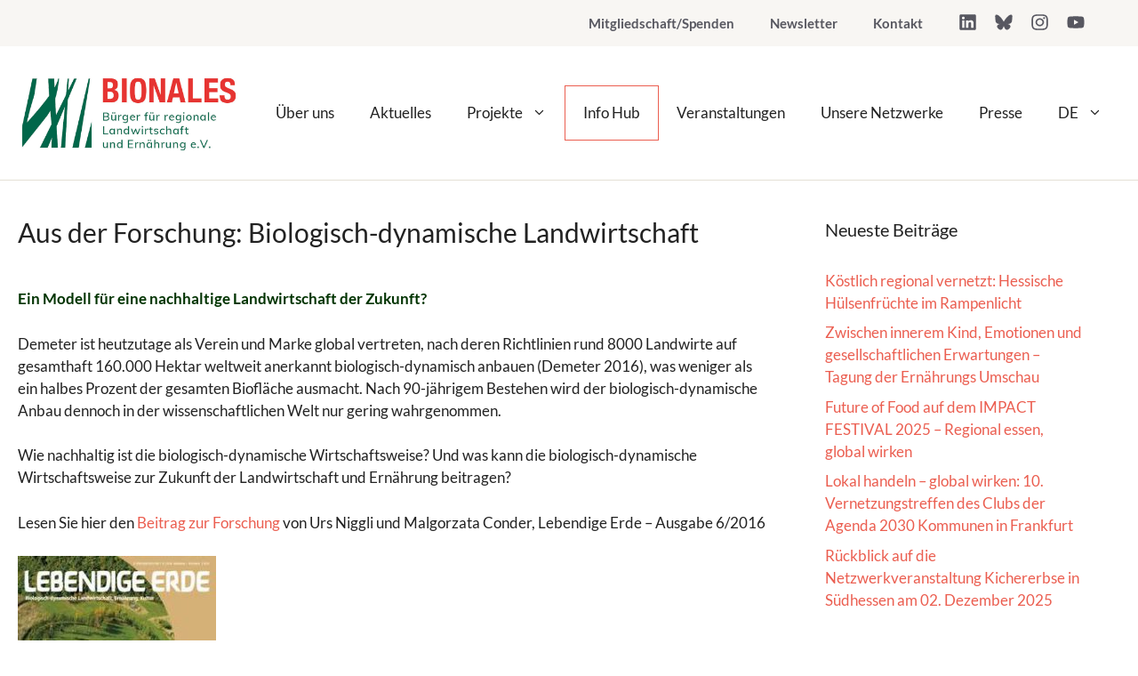

--- FILE ---
content_type: text/html; charset=UTF-8
request_url: https://bionales.de/aus-der-forschung-biologisch-dynamische-landwirtschaft/
body_size: 91412
content:
<!DOCTYPE html>
<html lang="de-DE">
<head>
	<meta charset="UTF-8">
	<meta name='robots' content='index, follow, max-image-preview:large, max-snippet:-1, max-video-preview:-1' />
<meta name="viewport" content="width=device-width, initial-scale=1">
	<!-- This site is optimized with the Yoast SEO plugin v26.7 - https://yoast.com/wordpress/plugins/seo/ -->
	<title>Aus der Forschung: Biologisch-dynamische Landwirtschaft - BIONALES</title>
	<link rel="canonical" href="https://bionales.de/aus-der-forschung-biologisch-dynamische-landwirtschaft/" />
	<meta property="og:locale" content="de_DE" />
	<meta property="og:type" content="article" />
	<meta property="og:title" content="Aus der Forschung: Biologisch-dynamische Landwirtschaft - BIONALES" />
	<meta property="og:description" content="Ein Modell für eine nachhaltige Landwirtschaft der Zukunft? Demeter ist heutzutage als Verein und Marke global vertreten, nach deren Richtlinien rund 8000 Landwirte auf gesamthaft 160.000 Hektar weltweit anerkannt biologisch-dynamisch anbauen (Demeter 2016), was weniger als ein halbes Prozent der ... Weiterlesen ..." />
	<meta property="og:url" content="https://bionales.de/aus-der-forschung-biologisch-dynamische-landwirtschaft/" />
	<meta property="og:site_name" content="BIONALES" />
	<meta property="article:published_time" content="2017-01-22T08:45:54+00:00" />
	<meta property="article:modified_time" content="2018-01-28T12:56:54+00:00" />
	<meta property="og:image" content="https://bionales.de/wp-content/uploads/2016/11/Lebendige-Erde.jpg" />
	<meta property="og:image:width" content="237" />
	<meta property="og:image:height" content="319" />
	<meta property="og:image:type" content="image/jpeg" />
	<meta name="author" content="Verein" />
	<meta name="twitter:card" content="summary_large_image" />
	<meta name="twitter:label1" content="Verfasst von" />
	<meta name="twitter:data1" content="Verein" />
	<script type="application/ld+json" class="yoast-schema-graph">{"@context":"https://schema.org","@graph":[{"@type":"Article","@id":"https://bionales.de/aus-der-forschung-biologisch-dynamische-landwirtschaft/#article","isPartOf":{"@id":"https://bionales.de/aus-der-forschung-biologisch-dynamische-landwirtschaft/"},"author":{"name":"Verein","@id":"https://bionales.de/#/schema/person/2a0b12eb336bb68a0735f7fd527bcea5"},"headline":"Aus der Forschung: Biologisch-dynamische Landwirtschaft","datePublished":"2017-01-22T08:45:54+00:00","dateModified":"2018-01-28T12:56:54+00:00","mainEntityOfPage":{"@id":"https://bionales.de/aus-der-forschung-biologisch-dynamische-landwirtschaft/"},"wordCount":100,"publisher":{"@id":"https://bionales.de/#organization"},"image":{"@id":"https://bionales.de/aus-der-forschung-biologisch-dynamische-landwirtschaft/#primaryimage"},"thumbnailUrl":"https://bionales.de/wp-content/uploads/2016/11/Lebendige-Erde.jpg","articleSection":["Die BodenretterInnen"],"inLanguage":"de"},{"@type":"WebPage","@id":"https://bionales.de/aus-der-forschung-biologisch-dynamische-landwirtschaft/","url":"https://bionales.de/aus-der-forschung-biologisch-dynamische-landwirtschaft/","name":"Aus der Forschung: Biologisch-dynamische Landwirtschaft - BIONALES","isPartOf":{"@id":"https://bionales.de/#website"},"primaryImageOfPage":{"@id":"https://bionales.de/aus-der-forschung-biologisch-dynamische-landwirtschaft/#primaryimage"},"image":{"@id":"https://bionales.de/aus-der-forschung-biologisch-dynamische-landwirtschaft/#primaryimage"},"thumbnailUrl":"https://bionales.de/wp-content/uploads/2016/11/Lebendige-Erde.jpg","datePublished":"2017-01-22T08:45:54+00:00","dateModified":"2018-01-28T12:56:54+00:00","breadcrumb":{"@id":"https://bionales.de/aus-der-forschung-biologisch-dynamische-landwirtschaft/#breadcrumb"},"inLanguage":"de","potentialAction":[{"@type":"ReadAction","target":["https://bionales.de/aus-der-forschung-biologisch-dynamische-landwirtschaft/"]}]},{"@type":"ImageObject","inLanguage":"de","@id":"https://bionales.de/aus-der-forschung-biologisch-dynamische-landwirtschaft/#primaryimage","url":"https://bionales.de/wp-content/uploads/2016/11/Lebendige-Erde.jpg","contentUrl":"https://bionales.de/wp-content/uploads/2016/11/Lebendige-Erde.jpg","width":237,"height":319},{"@type":"BreadcrumbList","@id":"https://bionales.de/aus-der-forschung-biologisch-dynamische-landwirtschaft/#breadcrumb","itemListElement":[{"@type":"ListItem","position":1,"name":"Startseite","item":"https://bionales.de/"},{"@type":"ListItem","position":2,"name":"Aktuelles","item":"https://bionales.de/aktuelles/"},{"@type":"ListItem","position":3,"name":"Aus der Forschung: Biologisch-dynamische Landwirtschaft"}]},{"@type":"WebSite","@id":"https://bionales.de/#website","url":"https://bionales.de/","name":"BIONALES","description":"BIONALES - Bürger für regionale Landwirtschaft und Ernährung e.V.","publisher":{"@id":"https://bionales.de/#organization"},"potentialAction":[{"@type":"SearchAction","target":{"@type":"EntryPoint","urlTemplate":"https://bionales.de/?s={search_term_string}"},"query-input":{"@type":"PropertyValueSpecification","valueRequired":true,"valueName":"search_term_string"}}],"inLanguage":"de"},{"@type":"Organization","@id":"https://bionales.de/#organization","name":"BIONALES","url":"https://bionales.de/","logo":{"@type":"ImageObject","inLanguage":"de","@id":"https://bionales.de/#/schema/logo/image/","url":"https://bionales.de/wp-content/uploads/2018/12/cropped-BIONALES_mU_RGB-2.jpg","contentUrl":"https://bionales.de/wp-content/uploads/2018/12/cropped-BIONALES_mU_RGB-2.jpg","width":850,"height":304,"caption":"BIONALES"},"image":{"@id":"https://bionales.de/#/schema/logo/image/"}},{"@type":"Person","@id":"https://bionales.de/#/schema/person/2a0b12eb336bb68a0735f7fd527bcea5","name":"Verein","image":{"@type":"ImageObject","inLanguage":"de","@id":"https://bionales.de/#/schema/person/image/","url":"https://secure.gravatar.com/avatar/97fbeb700c93bcf0b701e24277dc3b7c5d076c61c87c974ccd937d32a1e97436?s=96&d=mm&r=g","contentUrl":"https://secure.gravatar.com/avatar/97fbeb700c93bcf0b701e24277dc3b7c5d076c61c87c974ccd937d32a1e97436?s=96&d=mm&r=g","caption":"Verein"},"url":"https://bionales.de/author/verein/"}]}</script>
	<!-- / Yoast SEO plugin. -->


<link rel="alternate" type="application/rss+xml" title="BIONALES &raquo; Feed" href="https://bionales.de/feed/" />
<link rel="alternate" type="application/rss+xml" title="BIONALES &raquo; Kommentar-Feed" href="https://bionales.de/comments/feed/" />
<link rel="alternate" type="text/calendar" title="BIONALES &raquo; iCal Feed" href="https://bionales.de/veranstaltungen/?ical=1" />
<link rel="alternate" title="oEmbed (JSON)" type="application/json+oembed" href="https://bionales.de/wp-json/oembed/1.0/embed?url=https%3A%2F%2Fbionales.de%2Faus-der-forschung-biologisch-dynamische-landwirtschaft%2F&#038;lang=de" />
<link rel="alternate" title="oEmbed (XML)" type="text/xml+oembed" href="https://bionales.de/wp-json/oembed/1.0/embed?url=https%3A%2F%2Fbionales.de%2Faus-der-forschung-biologisch-dynamische-landwirtschaft%2F&#038;format=xml&#038;lang=de" />
<style id='wp-img-auto-sizes-contain-inline-css'>
img:is([sizes=auto i],[sizes^="auto," i]){contain-intrinsic-size:3000px 1500px}
/*# sourceURL=wp-img-auto-sizes-contain-inline-css */
</style>
<style id='wp-emoji-styles-inline-css'>

	img.wp-smiley, img.emoji {
		display: inline !important;
		border: none !important;
		box-shadow: none !important;
		height: 1em !important;
		width: 1em !important;
		margin: 0 0.07em !important;
		vertical-align: -0.1em !important;
		background: none !important;
		padding: 0 !important;
	}
/*# sourceURL=wp-emoji-styles-inline-css */
</style>
<link rel='stylesheet' id='wp-block-library-css' href='https://bionales.de/wp-includes/css/dist/block-library/style.min.css?ver=6.9' media='all' />
<style id='wp-block-image-inline-css'>
.wp-block-image>a,.wp-block-image>figure>a{display:inline-block}.wp-block-image img{box-sizing:border-box;height:auto;max-width:100%;vertical-align:bottom}@media not (prefers-reduced-motion){.wp-block-image img.hide{visibility:hidden}.wp-block-image img.show{animation:show-content-image .4s}}.wp-block-image[style*=border-radius] img,.wp-block-image[style*=border-radius]>a{border-radius:inherit}.wp-block-image.has-custom-border img{box-sizing:border-box}.wp-block-image.aligncenter{text-align:center}.wp-block-image.alignfull>a,.wp-block-image.alignwide>a{width:100%}.wp-block-image.alignfull img,.wp-block-image.alignwide img{height:auto;width:100%}.wp-block-image .aligncenter,.wp-block-image .alignleft,.wp-block-image .alignright,.wp-block-image.aligncenter,.wp-block-image.alignleft,.wp-block-image.alignright{display:table}.wp-block-image .aligncenter>figcaption,.wp-block-image .alignleft>figcaption,.wp-block-image .alignright>figcaption,.wp-block-image.aligncenter>figcaption,.wp-block-image.alignleft>figcaption,.wp-block-image.alignright>figcaption{caption-side:bottom;display:table-caption}.wp-block-image .alignleft{float:left;margin:.5em 1em .5em 0}.wp-block-image .alignright{float:right;margin:.5em 0 .5em 1em}.wp-block-image .aligncenter{margin-left:auto;margin-right:auto}.wp-block-image :where(figcaption){margin-bottom:1em;margin-top:.5em}.wp-block-image.is-style-circle-mask img{border-radius:9999px}@supports ((-webkit-mask-image:none) or (mask-image:none)) or (-webkit-mask-image:none){.wp-block-image.is-style-circle-mask img{border-radius:0;-webkit-mask-image:url('data:image/svg+xml;utf8,<svg viewBox="0 0 100 100" xmlns="http://www.w3.org/2000/svg"><circle cx="50" cy="50" r="50"/></svg>');mask-image:url('data:image/svg+xml;utf8,<svg viewBox="0 0 100 100" xmlns="http://www.w3.org/2000/svg"><circle cx="50" cy="50" r="50"/></svg>');mask-mode:alpha;-webkit-mask-position:center;mask-position:center;-webkit-mask-repeat:no-repeat;mask-repeat:no-repeat;-webkit-mask-size:contain;mask-size:contain}}:root :where(.wp-block-image.is-style-rounded img,.wp-block-image .is-style-rounded img){border-radius:9999px}.wp-block-image figure{margin:0}.wp-lightbox-container{display:flex;flex-direction:column;position:relative}.wp-lightbox-container img{cursor:zoom-in}.wp-lightbox-container img:hover+button{opacity:1}.wp-lightbox-container button{align-items:center;backdrop-filter:blur(16px) saturate(180%);background-color:#5a5a5a40;border:none;border-radius:4px;cursor:zoom-in;display:flex;height:20px;justify-content:center;opacity:0;padding:0;position:absolute;right:16px;text-align:center;top:16px;width:20px;z-index:100}@media not (prefers-reduced-motion){.wp-lightbox-container button{transition:opacity .2s ease}}.wp-lightbox-container button:focus-visible{outline:3px auto #5a5a5a40;outline:3px auto -webkit-focus-ring-color;outline-offset:3px}.wp-lightbox-container button:hover{cursor:pointer;opacity:1}.wp-lightbox-container button:focus{opacity:1}.wp-lightbox-container button:focus,.wp-lightbox-container button:hover,.wp-lightbox-container button:not(:hover):not(:active):not(.has-background){background-color:#5a5a5a40;border:none}.wp-lightbox-overlay{box-sizing:border-box;cursor:zoom-out;height:100vh;left:0;overflow:hidden;position:fixed;top:0;visibility:hidden;width:100%;z-index:100000}.wp-lightbox-overlay .close-button{align-items:center;cursor:pointer;display:flex;justify-content:center;min-height:40px;min-width:40px;padding:0;position:absolute;right:calc(env(safe-area-inset-right) + 16px);top:calc(env(safe-area-inset-top) + 16px);z-index:5000000}.wp-lightbox-overlay .close-button:focus,.wp-lightbox-overlay .close-button:hover,.wp-lightbox-overlay .close-button:not(:hover):not(:active):not(.has-background){background:none;border:none}.wp-lightbox-overlay .lightbox-image-container{height:var(--wp--lightbox-container-height);left:50%;overflow:hidden;position:absolute;top:50%;transform:translate(-50%,-50%);transform-origin:top left;width:var(--wp--lightbox-container-width);z-index:9999999999}.wp-lightbox-overlay .wp-block-image{align-items:center;box-sizing:border-box;display:flex;height:100%;justify-content:center;margin:0;position:relative;transform-origin:0 0;width:100%;z-index:3000000}.wp-lightbox-overlay .wp-block-image img{height:var(--wp--lightbox-image-height);min-height:var(--wp--lightbox-image-height);min-width:var(--wp--lightbox-image-width);width:var(--wp--lightbox-image-width)}.wp-lightbox-overlay .wp-block-image figcaption{display:none}.wp-lightbox-overlay button{background:none;border:none}.wp-lightbox-overlay .scrim{background-color:#fff;height:100%;opacity:.9;position:absolute;width:100%;z-index:2000000}.wp-lightbox-overlay.active{visibility:visible}@media not (prefers-reduced-motion){.wp-lightbox-overlay.active{animation:turn-on-visibility .25s both}.wp-lightbox-overlay.active img{animation:turn-on-visibility .35s both}.wp-lightbox-overlay.show-closing-animation:not(.active){animation:turn-off-visibility .35s both}.wp-lightbox-overlay.show-closing-animation:not(.active) img{animation:turn-off-visibility .25s both}.wp-lightbox-overlay.zoom.active{animation:none;opacity:1;visibility:visible}.wp-lightbox-overlay.zoom.active .lightbox-image-container{animation:lightbox-zoom-in .4s}.wp-lightbox-overlay.zoom.active .lightbox-image-container img{animation:none}.wp-lightbox-overlay.zoom.active .scrim{animation:turn-on-visibility .4s forwards}.wp-lightbox-overlay.zoom.show-closing-animation:not(.active){animation:none}.wp-lightbox-overlay.zoom.show-closing-animation:not(.active) .lightbox-image-container{animation:lightbox-zoom-out .4s}.wp-lightbox-overlay.zoom.show-closing-animation:not(.active) .lightbox-image-container img{animation:none}.wp-lightbox-overlay.zoom.show-closing-animation:not(.active) .scrim{animation:turn-off-visibility .4s forwards}}@keyframes show-content-image{0%{visibility:hidden}99%{visibility:hidden}to{visibility:visible}}@keyframes turn-on-visibility{0%{opacity:0}to{opacity:1}}@keyframes turn-off-visibility{0%{opacity:1;visibility:visible}99%{opacity:0;visibility:visible}to{opacity:0;visibility:hidden}}@keyframes lightbox-zoom-in{0%{transform:translate(calc((-100vw + var(--wp--lightbox-scrollbar-width))/2 + var(--wp--lightbox-initial-left-position)),calc(-50vh + var(--wp--lightbox-initial-top-position))) scale(var(--wp--lightbox-scale))}to{transform:translate(-50%,-50%) scale(1)}}@keyframes lightbox-zoom-out{0%{transform:translate(-50%,-50%) scale(1);visibility:visible}99%{visibility:visible}to{transform:translate(calc((-100vw + var(--wp--lightbox-scrollbar-width))/2 + var(--wp--lightbox-initial-left-position)),calc(-50vh + var(--wp--lightbox-initial-top-position))) scale(var(--wp--lightbox-scale));visibility:hidden}}
/*# sourceURL=https://bionales.de/wp-includes/blocks/image/style.min.css */
</style>
<style id='wp-block-paragraph-inline-css'>
.is-small-text{font-size:.875em}.is-regular-text{font-size:1em}.is-large-text{font-size:2.25em}.is-larger-text{font-size:3em}.has-drop-cap:not(:focus):first-letter{float:left;font-size:8.4em;font-style:normal;font-weight:100;line-height:.68;margin:.05em .1em 0 0;text-transform:uppercase}body.rtl .has-drop-cap:not(:focus):first-letter{float:none;margin-left:.1em}p.has-drop-cap.has-background{overflow:hidden}:root :where(p.has-background){padding:1.25em 2.375em}:where(p.has-text-color:not(.has-link-color)) a{color:inherit}p.has-text-align-left[style*="writing-mode:vertical-lr"],p.has-text-align-right[style*="writing-mode:vertical-rl"]{rotate:180deg}
/*# sourceURL=https://bionales.de/wp-includes/blocks/paragraph/style.min.css */
</style>
<style id='global-styles-inline-css'>
:root{--wp--preset--aspect-ratio--square: 1;--wp--preset--aspect-ratio--4-3: 4/3;--wp--preset--aspect-ratio--3-4: 3/4;--wp--preset--aspect-ratio--3-2: 3/2;--wp--preset--aspect-ratio--2-3: 2/3;--wp--preset--aspect-ratio--16-9: 16/9;--wp--preset--aspect-ratio--9-16: 9/16;--wp--preset--color--black: #000000;--wp--preset--color--cyan-bluish-gray: #abb8c3;--wp--preset--color--white: #ffffff;--wp--preset--color--pale-pink: #f78da7;--wp--preset--color--vivid-red: #cf2e2e;--wp--preset--color--luminous-vivid-orange: #ff6900;--wp--preset--color--luminous-vivid-amber: #fcb900;--wp--preset--color--light-green-cyan: #7bdcb5;--wp--preset--color--vivid-green-cyan: #00d084;--wp--preset--color--pale-cyan-blue: #8ed1fc;--wp--preset--color--vivid-cyan-blue: #0693e3;--wp--preset--color--vivid-purple: #9b51e0;--wp--preset--color--contrast: var(--contrast);--wp--preset--color--contrast-2: var(--contrast-2);--wp--preset--color--contrast-3: var(--contrast-3);--wp--preset--color--base: var(--base);--wp--preset--color--base-2: var(--base-2);--wp--preset--color--base-3: var(--base-3);--wp--preset--color--accent: var(--accent);--wp--preset--color--global-color-8: var(--global-color-8);--wp--preset--gradient--vivid-cyan-blue-to-vivid-purple: linear-gradient(135deg,rgb(6,147,227) 0%,rgb(155,81,224) 100%);--wp--preset--gradient--light-green-cyan-to-vivid-green-cyan: linear-gradient(135deg,rgb(122,220,180) 0%,rgb(0,208,130) 100%);--wp--preset--gradient--luminous-vivid-amber-to-luminous-vivid-orange: linear-gradient(135deg,rgb(252,185,0) 0%,rgb(255,105,0) 100%);--wp--preset--gradient--luminous-vivid-orange-to-vivid-red: linear-gradient(135deg,rgb(255,105,0) 0%,rgb(207,46,46) 100%);--wp--preset--gradient--very-light-gray-to-cyan-bluish-gray: linear-gradient(135deg,rgb(238,238,238) 0%,rgb(169,184,195) 100%);--wp--preset--gradient--cool-to-warm-spectrum: linear-gradient(135deg,rgb(74,234,220) 0%,rgb(151,120,209) 20%,rgb(207,42,186) 40%,rgb(238,44,130) 60%,rgb(251,105,98) 80%,rgb(254,248,76) 100%);--wp--preset--gradient--blush-light-purple: linear-gradient(135deg,rgb(255,206,236) 0%,rgb(152,150,240) 100%);--wp--preset--gradient--blush-bordeaux: linear-gradient(135deg,rgb(254,205,165) 0%,rgb(254,45,45) 50%,rgb(107,0,62) 100%);--wp--preset--gradient--luminous-dusk: linear-gradient(135deg,rgb(255,203,112) 0%,rgb(199,81,192) 50%,rgb(65,88,208) 100%);--wp--preset--gradient--pale-ocean: linear-gradient(135deg,rgb(255,245,203) 0%,rgb(182,227,212) 50%,rgb(51,167,181) 100%);--wp--preset--gradient--electric-grass: linear-gradient(135deg,rgb(202,248,128) 0%,rgb(113,206,126) 100%);--wp--preset--gradient--midnight: linear-gradient(135deg,rgb(2,3,129) 0%,rgb(40,116,252) 100%);--wp--preset--font-size--small: 13px;--wp--preset--font-size--medium: 20px;--wp--preset--font-size--large: 36px;--wp--preset--font-size--x-large: 42px;--wp--preset--spacing--20: 0.44rem;--wp--preset--spacing--30: 0.67rem;--wp--preset--spacing--40: 1rem;--wp--preset--spacing--50: 1.5rem;--wp--preset--spacing--60: 2.25rem;--wp--preset--spacing--70: 3.38rem;--wp--preset--spacing--80: 5.06rem;--wp--preset--shadow--natural: 6px 6px 9px rgba(0, 0, 0, 0.2);--wp--preset--shadow--deep: 12px 12px 50px rgba(0, 0, 0, 0.4);--wp--preset--shadow--sharp: 6px 6px 0px rgba(0, 0, 0, 0.2);--wp--preset--shadow--outlined: 6px 6px 0px -3px rgb(255, 255, 255), 6px 6px rgb(0, 0, 0);--wp--preset--shadow--crisp: 6px 6px 0px rgb(0, 0, 0);}:root :where(.is-layout-flow) > :first-child{margin-block-start: 0;}:root :where(.is-layout-flow) > :last-child{margin-block-end: 0;}:root :where(.is-layout-flow) > *{margin-block-start: 24px;margin-block-end: 0;}:root :where(.is-layout-constrained) > :first-child{margin-block-start: 0;}:root :where(.is-layout-constrained) > :last-child{margin-block-end: 0;}:root :where(.is-layout-constrained) > *{margin-block-start: 24px;margin-block-end: 0;}:root :where(.is-layout-flex){gap: 24px;}:root :where(.is-layout-grid){gap: 24px;}body .is-layout-flex{display: flex;}.is-layout-flex{flex-wrap: wrap;align-items: center;}.is-layout-flex > :is(*, div){margin: 0;}body .is-layout-grid{display: grid;}.is-layout-grid > :is(*, div){margin: 0;}.has-black-color{color: var(--wp--preset--color--black) !important;}.has-cyan-bluish-gray-color{color: var(--wp--preset--color--cyan-bluish-gray) !important;}.has-white-color{color: var(--wp--preset--color--white) !important;}.has-pale-pink-color{color: var(--wp--preset--color--pale-pink) !important;}.has-vivid-red-color{color: var(--wp--preset--color--vivid-red) !important;}.has-luminous-vivid-orange-color{color: var(--wp--preset--color--luminous-vivid-orange) !important;}.has-luminous-vivid-amber-color{color: var(--wp--preset--color--luminous-vivid-amber) !important;}.has-light-green-cyan-color{color: var(--wp--preset--color--light-green-cyan) !important;}.has-vivid-green-cyan-color{color: var(--wp--preset--color--vivid-green-cyan) !important;}.has-pale-cyan-blue-color{color: var(--wp--preset--color--pale-cyan-blue) !important;}.has-vivid-cyan-blue-color{color: var(--wp--preset--color--vivid-cyan-blue) !important;}.has-vivid-purple-color{color: var(--wp--preset--color--vivid-purple) !important;}.has-contrast-color{color: var(--wp--preset--color--contrast) !important;}.has-contrast-2-color{color: var(--wp--preset--color--contrast-2) !important;}.has-contrast-3-color{color: var(--wp--preset--color--contrast-3) !important;}.has-base-color{color: var(--wp--preset--color--base) !important;}.has-base-2-color{color: var(--wp--preset--color--base-2) !important;}.has-base-3-color{color: var(--wp--preset--color--base-3) !important;}.has-accent-color{color: var(--wp--preset--color--accent) !important;}.has-global-color-8-color{color: var(--wp--preset--color--global-color-8) !important;}.has-black-background-color{background-color: var(--wp--preset--color--black) !important;}.has-cyan-bluish-gray-background-color{background-color: var(--wp--preset--color--cyan-bluish-gray) !important;}.has-white-background-color{background-color: var(--wp--preset--color--white) !important;}.has-pale-pink-background-color{background-color: var(--wp--preset--color--pale-pink) !important;}.has-vivid-red-background-color{background-color: var(--wp--preset--color--vivid-red) !important;}.has-luminous-vivid-orange-background-color{background-color: var(--wp--preset--color--luminous-vivid-orange) !important;}.has-luminous-vivid-amber-background-color{background-color: var(--wp--preset--color--luminous-vivid-amber) !important;}.has-light-green-cyan-background-color{background-color: var(--wp--preset--color--light-green-cyan) !important;}.has-vivid-green-cyan-background-color{background-color: var(--wp--preset--color--vivid-green-cyan) !important;}.has-pale-cyan-blue-background-color{background-color: var(--wp--preset--color--pale-cyan-blue) !important;}.has-vivid-cyan-blue-background-color{background-color: var(--wp--preset--color--vivid-cyan-blue) !important;}.has-vivid-purple-background-color{background-color: var(--wp--preset--color--vivid-purple) !important;}.has-contrast-background-color{background-color: var(--wp--preset--color--contrast) !important;}.has-contrast-2-background-color{background-color: var(--wp--preset--color--contrast-2) !important;}.has-contrast-3-background-color{background-color: var(--wp--preset--color--contrast-3) !important;}.has-base-background-color{background-color: var(--wp--preset--color--base) !important;}.has-base-2-background-color{background-color: var(--wp--preset--color--base-2) !important;}.has-base-3-background-color{background-color: var(--wp--preset--color--base-3) !important;}.has-accent-background-color{background-color: var(--wp--preset--color--accent) !important;}.has-global-color-8-background-color{background-color: var(--wp--preset--color--global-color-8) !important;}.has-black-border-color{border-color: var(--wp--preset--color--black) !important;}.has-cyan-bluish-gray-border-color{border-color: var(--wp--preset--color--cyan-bluish-gray) !important;}.has-white-border-color{border-color: var(--wp--preset--color--white) !important;}.has-pale-pink-border-color{border-color: var(--wp--preset--color--pale-pink) !important;}.has-vivid-red-border-color{border-color: var(--wp--preset--color--vivid-red) !important;}.has-luminous-vivid-orange-border-color{border-color: var(--wp--preset--color--luminous-vivid-orange) !important;}.has-luminous-vivid-amber-border-color{border-color: var(--wp--preset--color--luminous-vivid-amber) !important;}.has-light-green-cyan-border-color{border-color: var(--wp--preset--color--light-green-cyan) !important;}.has-vivid-green-cyan-border-color{border-color: var(--wp--preset--color--vivid-green-cyan) !important;}.has-pale-cyan-blue-border-color{border-color: var(--wp--preset--color--pale-cyan-blue) !important;}.has-vivid-cyan-blue-border-color{border-color: var(--wp--preset--color--vivid-cyan-blue) !important;}.has-vivid-purple-border-color{border-color: var(--wp--preset--color--vivid-purple) !important;}.has-contrast-border-color{border-color: var(--wp--preset--color--contrast) !important;}.has-contrast-2-border-color{border-color: var(--wp--preset--color--contrast-2) !important;}.has-contrast-3-border-color{border-color: var(--wp--preset--color--contrast-3) !important;}.has-base-border-color{border-color: var(--wp--preset--color--base) !important;}.has-base-2-border-color{border-color: var(--wp--preset--color--base-2) !important;}.has-base-3-border-color{border-color: var(--wp--preset--color--base-3) !important;}.has-accent-border-color{border-color: var(--wp--preset--color--accent) !important;}.has-global-color-8-border-color{border-color: var(--wp--preset--color--global-color-8) !important;}.has-vivid-cyan-blue-to-vivid-purple-gradient-background{background: var(--wp--preset--gradient--vivid-cyan-blue-to-vivid-purple) !important;}.has-light-green-cyan-to-vivid-green-cyan-gradient-background{background: var(--wp--preset--gradient--light-green-cyan-to-vivid-green-cyan) !important;}.has-luminous-vivid-amber-to-luminous-vivid-orange-gradient-background{background: var(--wp--preset--gradient--luminous-vivid-amber-to-luminous-vivid-orange) !important;}.has-luminous-vivid-orange-to-vivid-red-gradient-background{background: var(--wp--preset--gradient--luminous-vivid-orange-to-vivid-red) !important;}.has-very-light-gray-to-cyan-bluish-gray-gradient-background{background: var(--wp--preset--gradient--very-light-gray-to-cyan-bluish-gray) !important;}.has-cool-to-warm-spectrum-gradient-background{background: var(--wp--preset--gradient--cool-to-warm-spectrum) !important;}.has-blush-light-purple-gradient-background{background: var(--wp--preset--gradient--blush-light-purple) !important;}.has-blush-bordeaux-gradient-background{background: var(--wp--preset--gradient--blush-bordeaux) !important;}.has-luminous-dusk-gradient-background{background: var(--wp--preset--gradient--luminous-dusk) !important;}.has-pale-ocean-gradient-background{background: var(--wp--preset--gradient--pale-ocean) !important;}.has-electric-grass-gradient-background{background: var(--wp--preset--gradient--electric-grass) !important;}.has-midnight-gradient-background{background: var(--wp--preset--gradient--midnight) !important;}.has-small-font-size{font-size: var(--wp--preset--font-size--small) !important;}.has-medium-font-size{font-size: var(--wp--preset--font-size--medium) !important;}.has-large-font-size{font-size: var(--wp--preset--font-size--large) !important;}.has-x-large-font-size{font-size: var(--wp--preset--font-size--x-large) !important;}
/*# sourceURL=global-styles-inline-css */
</style>

<style id='classic-theme-styles-inline-css'>
/*! This file is auto-generated */
.wp-block-button__link{color:#fff;background-color:#32373c;border-radius:9999px;box-shadow:none;text-decoration:none;padding:calc(.667em + 2px) calc(1.333em + 2px);font-size:1.125em}.wp-block-file__button{background:#32373c;color:#fff;text-decoration:none}
/*# sourceURL=/wp-includes/css/classic-themes.min.css */
</style>
<link rel='stylesheet' id='wp-show-posts-css' href='https://bionales.de/wp-content/plugins/wp-show-posts/css/wp-show-posts-min.css?ver=1.1.6' media='all' />
<link rel='stylesheet' id='generate-widget-areas-css' href='https://bionales.de/wp-content/themes/generatepress/assets/css/components/widget-areas.min.css?ver=3.6.1' media='all' />
<link rel='stylesheet' id='generate-style-css' href='https://bionales.de/wp-content/themes/generatepress/assets/css/main.min.css?ver=3.6.1' media='all' />
<style id='generate-style-inline-css'>
@media (max-width:768px){}
body{background-color:var(--base-3);color:var(--contrast);}a{color:var(--accent);}a:hover, a:focus, a:active{color:var(--contrast);}.grid-container{max-width:1300px;}.wp-block-group__inner-container{max-width:1300px;margin-left:auto;margin-right:auto;}.site-header .header-image{width:250px;}.generate-back-to-top{font-size:20px;border-radius:3px;position:fixed;bottom:30px;right:30px;line-height:40px;width:40px;text-align:center;z-index:10;transition:opacity 300ms ease-in-out;opacity:0.1;transform:translateY(1000px);}.generate-back-to-top__show{opacity:1;transform:translateY(0);}:root{--contrast:#222222;--contrast-2:#575760;--contrast-3:#b2b2be;--base:#f0f0f0;--base-2:#f7f8f9;--base-3:#ffffff;--accent:#eb5e50;--global-color-8:#0D1A61;}:root .has-contrast-color{color:var(--contrast);}:root .has-contrast-background-color{background-color:var(--contrast);}:root .has-contrast-2-color{color:var(--contrast-2);}:root .has-contrast-2-background-color{background-color:var(--contrast-2);}:root .has-contrast-3-color{color:var(--contrast-3);}:root .has-contrast-3-background-color{background-color:var(--contrast-3);}:root .has-base-color{color:var(--base);}:root .has-base-background-color{background-color:var(--base);}:root .has-base-2-color{color:var(--base-2);}:root .has-base-2-background-color{background-color:var(--base-2);}:root .has-base-3-color{color:var(--base-3);}:root .has-base-3-background-color{background-color:var(--base-3);}:root .has-accent-color{color:var(--accent);}:root .has-accent-background-color{background-color:var(--accent);}:root .has-global-color-8-color{color:var(--global-color-8);}:root .has-global-color-8-background-color{background-color:var(--global-color-8);}body, button, input, select, textarea{font-family:Lato;}.main-navigation a, .main-navigation .menu-toggle, .main-navigation .menu-bar-items{font-family:inherit;font-size:17px;}h2.entry-title{font-size:26px;line-height:1.4;}@media (max-width:768px){h2.entry-title{font-size:24px;}}h1{font-size:30px;margin-bottom:30px;}@media (max-width: 1024px){h1{font-size:26px;}}@media (max-width:768px){h1{font-size:22px;line-height:1.3em;margin-bottom:25px;}}h3{font-size:26px;line-height:1.4em;margin-bottom:20px;}@media (max-width:768px){h3{font-size:22px;}}h4{font-size:22px;}h2{font-size:24px;}@media (max-width: 1024px){h2{font-size:22px;}}@media (max-width:768px){h2{font-size:20px;}}.top-bar{background-color:rgba(217,211,196,0.2);color:#ffffff;}.top-bar a{color:var(--contrast);}.top-bar a:hover{color:#eb5e50;}.site-header{background-color:var(--base-3);}.main-title a,.main-title a:hover{color:var(--contrast);}.site-description{color:var(--contrast-2);}.mobile-menu-control-wrapper .menu-toggle,.mobile-menu-control-wrapper .menu-toggle:hover,.mobile-menu-control-wrapper .menu-toggle:focus,.has-inline-mobile-toggle #site-navigation.toggled{background-color:rgba(0, 0, 0, 0.02);}.main-navigation,.main-navigation ul ul{background-color:var(--base-3);}.main-navigation .main-nav ul li a, .main-navigation .menu-toggle, .main-navigation .menu-bar-items{color:var(--contrast);}.main-navigation .main-nav ul li:not([class*="current-menu-"]):hover > a, .main-navigation .main-nav ul li:not([class*="current-menu-"]):focus > a, .main-navigation .main-nav ul li.sfHover:not([class*="current-menu-"]) > a, .main-navigation .menu-bar-item:hover > a, .main-navigation .menu-bar-item.sfHover > a{color:var(--accent);}button.menu-toggle:hover,button.menu-toggle:focus{color:var(--contrast);}.main-navigation .main-nav ul li[class*="current-menu-"] > a{color:var(--accent);}.navigation-search input[type="search"],.navigation-search input[type="search"]:active, .navigation-search input[type="search"]:focus, .main-navigation .main-nav ul li.search-item.active > a, .main-navigation .menu-bar-items .search-item.active > a{color:var(--accent);}.main-navigation ul ul{background-color:var(--base);}.separate-containers .inside-article, .separate-containers .comments-area, .separate-containers .page-header, .one-container .container, .separate-containers .paging-navigation, .inside-page-header{background-color:var(--base-3);}.entry-title a{color:var(--contrast);}.entry-title a:hover{color:var(--contrast-2);}.entry-meta{color:var(--contrast-2);}.sidebar .widget{background-color:var(--base-3);}.footer-widgets{background-color:var(--base);}.site-info{background-color:var(--base-3);}input[type="text"],input[type="email"],input[type="url"],input[type="password"],input[type="search"],input[type="tel"],input[type="number"],textarea,select{color:var(--contrast);background-color:var(--base-2);border-color:var(--base);}input[type="text"]:focus,input[type="email"]:focus,input[type="url"]:focus,input[type="password"]:focus,input[type="search"]:focus,input[type="tel"]:focus,input[type="number"]:focus,textarea:focus,select:focus{color:var(--contrast);background-color:var(--base-2);border-color:var(--contrast-3);}button,html input[type="button"],input[type="reset"],input[type="submit"],a.button,a.wp-block-button__link:not(.has-background){color:#ffffff;background-color:rgba(235,93,80,0.9);}button:hover,html input[type="button"]:hover,input[type="reset"]:hover,input[type="submit"]:hover,a.button:hover,button:focus,html input[type="button"]:focus,input[type="reset"]:focus,input[type="submit"]:focus,a.button:focus,a.wp-block-button__link:not(.has-background):active,a.wp-block-button__link:not(.has-background):focus,a.wp-block-button__link:not(.has-background):hover{color:#ffffff;background-color:var(--accent);}a.generate-back-to-top{background-color:rgba( 0,0,0,0.4 );color:#ffffff;}a.generate-back-to-top:hover,a.generate-back-to-top:focus{background-color:var(--accent);color:#ffffff;}:root{--gp-search-modal-bg-color:var(--base-3);--gp-search-modal-text-color:var(--contrast);--gp-search-modal-overlay-bg-color:rgba(0,0,0,0.2);}@media (max-width: 1150px){.main-navigation .menu-bar-item:hover > a, .main-navigation .menu-bar-item.sfHover > a{background:none;color:var(--contrast);}}.inside-header{padding:5px 20px 30px 20px;}.nav-below-header .main-navigation .inside-navigation.grid-container, .nav-above-header .main-navigation .inside-navigation.grid-container{padding:0px;}.separate-containers .inside-article, .separate-containers .comments-area, .separate-containers .page-header, .separate-containers .paging-navigation, .one-container .site-content, .inside-page-header{padding:40px 20px 40px 20px;}.site-main .wp-block-group__inner-container{padding:40px 20px 40px 20px;}.separate-containers .paging-navigation{padding-top:20px;padding-bottom:20px;}.entry-content .alignwide, body:not(.no-sidebar) .entry-content .alignfull{margin-left:-20px;width:calc(100% + 40px);max-width:calc(100% + 40px);}.one-container.right-sidebar .site-main,.one-container.both-right .site-main{margin-right:20px;}.one-container.left-sidebar .site-main,.one-container.both-left .site-main{margin-left:20px;}.one-container.both-sidebars .site-main{margin:0px 20px 0px 20px;}.sidebar .widget, .page-header, .widget-area .main-navigation, .site-main > *{margin-bottom:30px;}.separate-containers .site-main{margin:30px;}.both-right .inside-left-sidebar,.both-left .inside-left-sidebar{margin-right:15px;}.both-right .inside-right-sidebar,.both-left .inside-right-sidebar{margin-left:15px;}.separate-containers .featured-image{margin-top:30px;}.separate-containers .inside-right-sidebar, .separate-containers .inside-left-sidebar{margin-top:30px;margin-bottom:30px;}.rtl .menu-item-has-children .dropdown-menu-toggle{padding-left:20px;}.rtl .main-navigation .main-nav ul li.menu-item-has-children > a{padding-right:20px;}.widget-area .widget{padding:0px 40px 0px 40px;}@media (max-width:768px){.separate-containers .inside-article, .separate-containers .comments-area, .separate-containers .page-header, .separate-containers .paging-navigation, .one-container .site-content, .inside-page-header{padding:30px 20px 30px 20px;}.site-main .wp-block-group__inner-container{padding:30px 20px 30px 20px;}.inside-top-bar{padding-right:30px;padding-left:30px;}.inside-header{padding-right:20px;padding-left:20px;}.widget-area .widget{padding-top:0px;padding-right:0px;padding-bottom:0px;padding-left:0px;}.footer-widgets-container{padding-top:30px;padding-right:30px;padding-bottom:30px;padding-left:30px;}.inside-site-info{padding-right:30px;padding-left:30px;}.entry-content .alignwide, body:not(.no-sidebar) .entry-content .alignfull{margin-left:-20px;width:calc(100% + 40px);max-width:calc(100% + 40px);}.one-container .site-main .paging-navigation{margin-bottom:30px;}}/* End cached CSS */.is-right-sidebar{width:30%;}.is-left-sidebar{width:30%;}.site-content .content-area{width:70%;}@media (max-width: 1150px){.main-navigation .menu-toggle,.sidebar-nav-mobile:not(#sticky-placeholder){display:block;}.main-navigation ul,.gen-sidebar-nav,.main-navigation:not(.slideout-navigation):not(.toggled) .main-nav > ul,.has-inline-mobile-toggle #site-navigation .inside-navigation > *:not(.navigation-search):not(.main-nav){display:none;}.nav-align-right .inside-navigation,.nav-align-center .inside-navigation{justify-content:space-between;}.has-inline-mobile-toggle .mobile-menu-control-wrapper{display:flex;flex-wrap:wrap;}.has-inline-mobile-toggle .inside-header{flex-direction:row;text-align:left;flex-wrap:wrap;}.has-inline-mobile-toggle .header-widget,.has-inline-mobile-toggle #site-navigation{flex-basis:100%;}.nav-float-left .has-inline-mobile-toggle #site-navigation{order:10;}}
.dynamic-author-image-rounded{border-radius:100%;}.dynamic-featured-image, .dynamic-author-image{vertical-align:middle;}.one-container.blog .dynamic-content-template:not(:last-child), .one-container.archive .dynamic-content-template:not(:last-child){padding-bottom:0px;}.dynamic-entry-excerpt > p:last-child{margin-bottom:0px;}
.post-image:not(:first-child), .page-content:not(:first-child), .entry-content:not(:first-child), .entry-summary:not(:first-child), footer.entry-meta{margin-top:2.6em;}.post-image-above-header .inside-article div.featured-image, .post-image-above-header .inside-article div.post-image{margin-bottom:2.6em;}
/*# sourceURL=generate-style-inline-css */
</style>
<link rel='stylesheet' id='generate-child-css' href='https://bionales.de/wp-content/themes/bionales-child/style.css?ver=1720193736' media='all' />
<link rel='stylesheet' id='generateblocks-global-css' href='https://bionales.de/wp-content/uploads/generateblocks/style-global.css?ver=1733424039' media='all' />
<style id='generateblocks-inline-css'>
p.gb-headline-9ec66c61{display:inline-block;font-size:15px;font-weight:bold;margin-bottom:20px;border-bottom-width:1px;border-bottom-style:solid;color:#666666;}p.gb-headline-9ec66c61 a:hover{color:#888888;}p.gb-headline-2d6d863d{font-size:15px;color:#666666;}p.gb-headline-2d6d863d a{color:#666666;}p.gb-headline-2d6d863d a:hover{color:#888888;}p.gb-headline-23b504fa{display:inline-block;font-size:15px;font-weight:bold;margin-bottom:20px;border-bottom-width:1px;border-bottom-style:solid;color:#666666;}p.gb-headline-23b504fa a:hover{color:#888888;}p.gb-headline-a491e706{font-size:15px;color:#666666;}p.gb-headline-a491e706 a{color:#666666;}p.gb-headline-a491e706 a:hover{color:#888888;}p.gb-headline-53d0b6ec{display:inline-block;font-size:15px;font-weight:bold;margin-bottom:20px;border-bottom-width:1px;border-bottom-style:solid;color:#666666;}p.gb-headline-53d0b6ec a:hover{color:#888888;}p.gb-headline-062468ff{font-size:15px;color:#666666;}p.gb-headline-062468ff a{color:#666666;}p.gb-headline-062468ff a:hover{color:#888888;}p.gb-headline-0d00c744{margin-bottom:5px;}p.gb-headline-2883b2a4{margin-bottom:5px;}.gb-button-wrapper{display:flex;flex-wrap:wrap;align-items:flex-start;justify-content:flex-start;clear:both;}.gb-button-wrapper-812eb885{margin-top:50px;margin-bottom:30px;}.gb-button-wrapper-d3fbb583{justify-content:flex-end;}.gb-accordion__item:not(.gb-accordion__item-open) > .gb-button .gb-accordion__icon-open{display:none;}.gb-accordion__item.gb-accordion__item-open > .gb-button .gb-accordion__icon{display:none;}.gb-button-wrapper .gb-button-e97a2c3a{display:inline-flex;align-items:center;justify-content:center;text-align:center;padding:15px 20px;background-color:#0366d6;color:#ffffff;text-decoration:none;}.gb-button-wrapper .gb-button-e97a2c3a:hover, .gb-button-wrapper .gb-button-e97a2c3a:active, .gb-button-wrapper .gb-button-e97a2c3a:focus{background-color:#222222;color:#ffffff;}.gb-button-wrapper a.gb-button-9142e288{display:inline-flex;align-items:center;justify-content:center;text-align:center;margin-right:30px;color:#666666;text-decoration:none;}.gb-button-wrapper a.gb-button-9142e288:hover, .gb-button-wrapper a.gb-button-9142e288:active, .gb-button-wrapper a.gb-button-9142e288:focus{color:#888888;}.gb-button-wrapper a.gb-button-9142e288 .gb-icon{line-height:0;}.gb-button-wrapper a.gb-button-9142e288 .gb-icon svg{width:1.5em;height:1.5em;fill:currentColor;}.gb-button-wrapper a.gb-button-6e9b89da{display:inline-flex;align-items:center;justify-content:center;text-align:center;margin-right:30px;color:#666666;text-decoration:none;}.gb-button-wrapper a.gb-button-6e9b89da:hover, .gb-button-wrapper a.gb-button-6e9b89da:active, .gb-button-wrapper a.gb-button-6e9b89da:focus{color:#888888;}.gb-button-wrapper a.gb-button-6e9b89da .gb-icon{line-height:0;}.gb-button-wrapper a.gb-button-6e9b89da .gb-icon svg{width:1.5em;height:1.5em;fill:currentColor;}.gb-button-wrapper a.gb-button-6bf2966c{display:inline-flex;align-items:center;justify-content:center;text-align:center;margin-right:30px;color:#666666;text-decoration:none;}.gb-button-wrapper a.gb-button-6bf2966c:hover, .gb-button-wrapper a.gb-button-6bf2966c:active, .gb-button-wrapper a.gb-button-6bf2966c:focus{color:#888888;}.gb-button-wrapper a.gb-button-6bf2966c .gb-icon{line-height:0;}.gb-button-wrapper a.gb-button-6bf2966c .gb-icon svg{width:1.5em;height:1.5em;fill:currentColor;}.gb-button-wrapper a.gb-button-e8c589c3{display:inline-flex;align-items:center;justify-content:center;column-gap:0.5em;text-align:center;padding-left:0px;margin-right:30px;color:#666666;text-decoration:none;}.gb-button-wrapper a.gb-button-e8c589c3:hover, .gb-button-wrapper a.gb-button-e8c589c3:active, .gb-button-wrapper a.gb-button-e8c589c3:focus{color:#888;}.gb-button-wrapper a.gb-button-e8c589c3 .gb-icon{line-height:0;}.gb-button-wrapper a.gb-button-e8c589c3 .gb-icon svg{width:1.5em;height:1.5em;fill:currentColor;}.gb-button-wrapper a.gb-button-8d74bd2a{display:inline-flex;align-items:center;justify-content:center;font-size:15px;text-align:center;padding:15px 20px;color:var(--contrast-2);text-decoration:none;}.gb-button-wrapper a.gb-button-8d74bd2a:hover, .gb-button-wrapper a.gb-button-8d74bd2a:active, .gb-button-wrapper a.gb-button-8d74bd2a:focus{color:var(--accent);}.gb-button-wrapper a.gb-button-5432ac51{display:inline-flex;align-items:center;justify-content:center;font-size:15px;text-align:center;padding:15px 20px;color:var(--contrast-2);text-decoration:none;}.gb-button-wrapper a.gb-button-5432ac51:hover, .gb-button-wrapper a.gb-button-5432ac51:active, .gb-button-wrapper a.gb-button-5432ac51:focus{color:var(--accent);}.gb-button-wrapper a.gb-button-8d8f4e27{display:inline-flex;align-items:center;justify-content:center;font-size:15px;text-align:center;padding:15px 20px;color:var(--contrast-2);text-decoration:none;}.gb-button-wrapper a.gb-button-8d8f4e27:hover, .gb-button-wrapper a.gb-button-8d8f4e27:active, .gb-button-wrapper a.gb-button-8d8f4e27:focus{color:var(--accent);}.gb-button-wrapper a.gb-button-69f4eaf1{display:inline-flex;align-items:center;justify-content:center;column-gap:0.5em;text-align:center;padding:15px 20px;color:var(--contrast-2);text-decoration:none;}.gb-button-wrapper a.gb-button-69f4eaf1:hover, .gb-button-wrapper a.gb-button-69f4eaf1:active, .gb-button-wrapper a.gb-button-69f4eaf1:focus{color:var(--accent);}.gb-button-wrapper a.gb-button-69f4eaf1 .gb-icon{line-height:0;}.gb-button-wrapper a.gb-button-69f4eaf1 .gb-icon svg{width:1.2em;height:1.2em;fill:currentColor;}.gb-button-wrapper a.gb-button-9e422149{display:inline-flex;align-items:center;justify-content:center;column-gap:0.5em;text-align:center;padding:15px 20px 15px 0;color:var(--contrast-2);text-decoration:none;}.gb-button-wrapper a.gb-button-9e422149:hover, .gb-button-wrapper a.gb-button-9e422149:active, .gb-button-wrapper a.gb-button-9e422149:focus{color:var(--accent);}.gb-button-wrapper a.gb-button-9e422149 .gb-icon{line-height:0;}.gb-button-wrapper a.gb-button-9e422149 .gb-icon svg{width:1.2em;height:1.2em;fill:currentColor;}.gb-button-wrapper a.gb-button-ea24c0f3{display:inline-flex;align-items:center;justify-content:center;column-gap:0.5em;text-align:center;padding:15px 20px 15px 0;color:var(--contrast-2);text-decoration:none;}.gb-button-wrapper a.gb-button-ea24c0f3:hover, .gb-button-wrapper a.gb-button-ea24c0f3:active, .gb-button-wrapper a.gb-button-ea24c0f3:focus{color:var(--accent);}.gb-button-wrapper a.gb-button-ea24c0f3 .gb-icon{line-height:0;}.gb-button-wrapper a.gb-button-ea24c0f3 .gb-icon svg{width:1.2em;height:1.2em;fill:currentColor;}.gb-button-wrapper a.gb-button-33a01159{display:inline-flex;align-items:center;justify-content:center;text-align:center;padding:15px 20px 15px 0;color:var(--contrast-2);text-decoration:none;}.gb-button-wrapper a.gb-button-33a01159:hover, .gb-button-wrapper a.gb-button-33a01159:active, .gb-button-wrapper a.gb-button-33a01159:focus{color:var(--accent);}.gb-button-wrapper a.gb-button-33a01159 .gb-icon{line-height:0;}.gb-button-wrapper a.gb-button-33a01159 .gb-icon svg{width:1.2em;height:1.2em;fill:currentColor;}.gb-container.gb-tabs__item:not(.gb-tabs__item-open){display:none;}.gb-container-2462f6ff{background-color:rgba(217, 211, 196, 0.2);position:relative;}.gb-container-2462f6ff > .gb-inside-container{padding:180px 40px 90px;max-width:1300px;margin-left:auto;margin-right:auto;}.gb-grid-wrapper > .gb-grid-column-2462f6ff > .gb-container{display:flex;flex-direction:column;height:100%;}.gb-container-2462f6ff > .gb-shapes .gb-shape-1{color:#ffffff;position:absolute;overflow:hidden;pointer-events:none;line-height:0;left:0;right:0;top:-1px;transform:scaleY(-1);}.gb-container-2462f6ff > .gb-shapes .gb-shape-1 svg{height:60px;width:calc(100% + 1.3px);fill:currentColor;position:relative;left:50%;transform:translateX(-50%);min-width:100%;}.gb-container-b5da31d0 > .gb-inside-container{padding:0;}.gb-grid-wrapper > .gb-grid-column-b5da31d0{width:35%;}.gb-grid-wrapper > .gb-grid-column-b5da31d0 > .gb-container{display:flex;flex-direction:column;height:100%;}.gb-container-9fec12a2 > .gb-inside-container{padding:0;}.gb-grid-wrapper > .gb-grid-column-9fec12a2{width:25%;}.gb-grid-wrapper > .gb-grid-column-9fec12a2 > .gb-container{display:flex;flex-direction:column;height:100%;}.gb-container-116d8645 > .gb-inside-container{padding:0;}.gb-grid-wrapper > .gb-grid-column-116d8645{width:20%;}.gb-grid-wrapper > .gb-grid-column-116d8645 > .gb-container{display:flex;flex-direction:column;height:100%;}.gb-container-678c070a > .gb-inside-container{padding:0;}.gb-grid-wrapper > .gb-grid-column-678c070a{width:20%;}.gb-grid-wrapper > .gb-grid-column-678c070a > .gb-container{display:flex;flex-direction:column;height:100%;}.gb-container-0c195a59{margin-bottom:25.5px;background-color:rgba(217,211,196,0.2);}.gb-container-0c195a59 > .gb-inside-container{padding-right:40px;padding-left:40px;max-width:1300px;margin-left:auto;margin-right:auto;}.gb-grid-wrapper > .gb-grid-column-0c195a59 > .gb-container{display:flex;flex-direction:column;height:100%;}.gb-container-99fe8eb7 > .gb-inside-container{padding:0;max-width:1300px;margin-left:auto;margin-right:auto;}.gb-grid-wrapper > .gb-grid-column-99fe8eb7 > .gb-container{display:flex;flex-direction:column;height:100%;}.gb-container-8e5dc8f7 > .gb-inside-container{padding:0;}.gb-grid-wrapper > .gb-grid-column-8e5dc8f7{width:50%;}.gb-grid-wrapper > .gb-grid-column-8e5dc8f7 > .gb-container{display:flex;flex-direction:column;height:100%;}.gb-container-6aed9546 > .gb-inside-container{padding:0;}.gb-grid-wrapper > .gb-grid-column-6aed9546{width:25%;}.gb-grid-wrapper > .gb-grid-column-6aed9546 > .gb-container{display:flex;flex-direction:column;height:100%;}.gb-container-d54a6460 > .gb-inside-container{padding:0;}.gb-grid-wrapper > .gb-grid-column-d54a6460{width:75%;}.gb-grid-wrapper > .gb-grid-column-d54a6460 > .gb-container{display:flex;flex-direction:column;height:100%;}.gb-container-2540358d > .gb-inside-container{padding:0;}.gb-grid-wrapper > .gb-grid-column-2540358d{width:50%;}.gb-grid-wrapper > .gb-grid-column-2540358d > .gb-container{display:flex;flex-direction:column;height:100%;}.gb-container-daa456b5{text-align:right;}.gb-container-daa456b5 > .gb-inside-container{padding:0;}.gb-grid-wrapper > .gb-grid-column-daa456b5{width:75%;}.gb-grid-wrapper > .gb-grid-column-daa456b5 > .gb-container{display:flex;flex-direction:column;height:100%;}.gb-container-2634cdf9 > .gb-inside-container{padding:0;}.gb-grid-wrapper > .gb-grid-column-2634cdf9{width:25%;}.gb-grid-wrapper > .gb-grid-column-2634cdf9 > .gb-container{display:flex;flex-direction:column;height:100%;}.gb-grid-wrapper-e5458d35{display:flex;flex-wrap:wrap;margin-left:-30px;}.gb-grid-wrapper-e5458d35 > .gb-grid-column{box-sizing:border-box;padding-left:30px;}.gb-grid-wrapper-7b27c819{display:flex;flex-wrap:wrap;margin-left:-30px;}.gb-grid-wrapper-7b27c819 > .gb-grid-column{box-sizing:border-box;padding-left:30px;}.gb-grid-wrapper-e2b84192{display:flex;flex-wrap:wrap;align-items:center;margin-left:-15px;}.gb-grid-wrapper-e2b84192 > .gb-grid-column{box-sizing:border-box;padding-left:15px;}.gb-grid-wrapper-6e69ba24{display:flex;flex-wrap:wrap;align-items:center;margin-left:-15px;}.gb-grid-wrapper-6e69ba24 > .gb-grid-column{box-sizing:border-box;padding-left:15px;}@media (max-width: 1024px) {.gb-button-wrapper-d3fbb583{justify-content:center;}.gb-container-2462f6ff > .gb-inside-container{padding-top:90px;padding-bottom:40px;}.gb-container-2462f6ff > .gb-shapes .gb-shape-1 svg{height:30px;}.gb-grid-wrapper > .gb-grid-column-b5da31d0{width:50%;}.gb-grid-wrapper > .gb-grid-column-9fec12a2{width:50%;}.gb-grid-wrapper > .gb-grid-column-116d8645{width:50%;}.gb-grid-wrapper > .gb-grid-column-678c070a{width:50%;}.gb-container-0c195a59 > .gb-inside-container{padding-right:30px;padding-left:30px;}.gb-grid-wrapper-e5458d35 > .gb-grid-column{padding-bottom:30px;}}@media (max-width: 1024px) and (min-width: 768px) {.gb-grid-wrapper > div.gb-grid-column-116d8645{padding-bottom:0;}.gb-grid-wrapper > div.gb-grid-column-678c070a{padding-bottom:0;}}@media (max-width: 767px) {.gb-button-wrapper a.gb-button-e8c589c3{padding-right:10px;padding-left:10px;}.gb-button-wrapper a.gb-button-8d74bd2a{padding-right:10px;padding-left:10px;}.gb-button-wrapper a.gb-button-5432ac51{padding-right:10px;padding-left:10px;}.gb-button-wrapper a.gb-button-8d8f4e27{padding-right:10px;padding-left:10px;}.gb-button-wrapper a.gb-button-69f4eaf1{padding-right:10px;padding-left:10px;}.gb-button-wrapper a.gb-button-9e422149{padding-right:10px;padding-left:10px;}.gb-button-wrapper a.gb-button-ea24c0f3{padding-right:10px;padding-left:10px;}.gb-button-wrapper a.gb-button-33a01159{padding-right:10px;padding-left:10px;}.gb-container-2462f6ff > .gb-inside-container{padding:80px 30px 30px;}.gb-container-2462f6ff > .gb-shapes .gb-shape-1 svg{height:15px;}.gb-grid-wrapper > .gb-grid-column-b5da31d0{width:100%;}.gb-grid-wrapper > .gb-grid-column-9fec12a2{width:100%;}.gb-grid-wrapper > .gb-grid-column-116d8645{width:100%;}.gb-grid-wrapper > .gb-grid-column-678c070a{width:100%;}.gb-grid-wrapper > div.gb-grid-column-678c070a{padding-bottom:0;}.gb-container-0c195a59 > .gb-inside-container{padding-right:0px;padding-left:0px;}.gb-container-8e5dc8f7{margin-bottom:10px;}.gb-grid-wrapper > .gb-grid-column-8e5dc8f7{width:100%;}.gb-grid-wrapper > .gb-grid-column-6aed9546{width:25%;}.gb-grid-wrapper > .gb-grid-column-d54a6460{width:75%;}.gb-container-2540358d{text-align:left;}.gb-grid-wrapper > .gb-grid-column-2540358d{width:100%;}.gb-container-daa456b5{text-align:left;}.gb-grid-wrapper > .gb-grid-column-daa456b5{width:75%;}.gb-grid-wrapper > .gb-grid-column-2634cdf9{width:25%;order:-1;}}:root{--gb-container-width:1300px;}.gb-container .wp-block-image img{vertical-align:middle;}.gb-grid-wrapper .wp-block-image{margin-bottom:0;}.gb-highlight{background:none;}.gb-shape{line-height:0;}.gb-container-link{position:absolute;top:0;right:0;bottom:0;left:0;z-index:99;}
/*# sourceURL=generateblocks-inline-css */
</style>
<link rel='stylesheet' id='generate-blog-images-css' href='https://bionales.de/wp-content/plugins/gp-premium/blog/functions/css/featured-images.min.css?ver=2.5.5' media='all' />
<link rel='stylesheet' id='ari-fancybox-css' href='https://bionales.de/wp-content/plugins/ari-fancy-lightbox/assets/fancybox/jquery.fancybox.min.css?ver=1.4.1' media='all' />
<style id='ari-fancybox-inline-css'>
BODY .fancybox-container{z-index:200000}BODY .fancybox-is-open .fancybox-bg{opacity:0.87}BODY .fancybox-bg {background-color:#0f0f11}BODY .fancybox-thumbs {background-color:#ffffff}
/*# sourceURL=ari-fancybox-inline-css */
</style>
<script src="https://bionales.de/wp-includes/js/jquery/jquery.min.js?ver=3.7.1" id="jquery-core-js"></script>
<script src="https://bionales.de/wp-includes/js/jquery/jquery-migrate.min.js?ver=3.4.1" id="jquery-migrate-js"></script>
<script id="ari-fancybox-js-extra">
var ARI_FANCYBOX = {"lightbox":{"arrows":false,"infobar":false,"toolbar":false,"backFocus":false,"trapFocus":false,"thumbs":{"hideOnClose":false},"touch":{"vertical":true,"momentum":true},"buttons":["slideShow","fullScreen","thumbs","close"],"lang":"custom","i18n":{"custom":{"PREV":"Previous","NEXT":"Next","PLAY_START":"Start slideshow (P)","PLAY_STOP":"Stop slideshow (P)","FULL_SCREEN":"Full screen (F)","THUMBS":"Thumbnails (G)","CLOSE":"Close (Esc)","ERROR":"The requested content cannot be loaded. \u003Cbr/\u003E Please try again later."}}},"convert":{"images":{"convert":true}},"sanitize":null,"viewers":{"pdfjs":{"url":"https://bionales.de/wp-content/plugins/ari-fancy-lightbox/assets/pdfjs/web/viewer.html"}}};
//# sourceURL=ari-fancybox-js-extra
</script>
<script src="https://bionales.de/wp-content/plugins/ari-fancy-lightbox/assets/fancybox/jquery.fancybox.min.js?ver=1.4.1" id="ari-fancybox-js"></script>
<link rel="https://api.w.org/" href="https://bionales.de/wp-json/" /><link rel="alternate" title="JSON" type="application/json" href="https://bionales.de/wp-json/wp/v2/posts/276" /><link rel="EditURI" type="application/rsd+xml" title="RSD" href="https://bionales.de/xmlrpc.php?rsd" />
<meta name="generator" content="WordPress 6.9" />
<link rel='shortlink' href='https://bionales.de/?p=276' />
<style type="text/css" id="simple-css-output">/* lato-regular - latin */@font-face { font-family: 'Lato'; font-style: normal; font-weight: 400; src: url('https://bionales.de/wp-content/uploads/2022/01/lato-v22-latin-regular.eot'); /* IE9 Compat Modes */ src: local(''), url('https://bionales.de/wp-content/uploads/2022/01/lato-v22-latin-regular.eot?#iefix') format('embedded-opentype'), /* IE6-IE8 */ url('https://bionales.de/wp-content/uploads/2022/01/lato-v22-latin-regular.woff2') format('woff2'), /* Super Modern Browsers */ url('https://bionales.de/wp-content/uploads/2022/01/lato-v22-latin-regular.woff') format('woff'), /* Modern Browsers */ url('https://bionales.de/wp-content/uploads/2022/01/lato-v22-latin-regular.ttf') format('truetype'), /* Safari, Android, iOS */ url('https://bionales.de/wp-content/uploads/2022/01/lato-v22-latin-regular.svg#Lato') format('svg'); /* Legacy iOS */}/* lato-700 - latin */@font-face { font-family: 'Lato'; font-style: normal; font-weight: 700; src: url('https://bionales.de/wp-content/uploads/2022/01/lato-v22-latin-700.eot'); /* IE9 Compat Modes */ src: local(''), url('https://bionales.de/wp-content/uploads/2022/01/lato-v22-latin-700.eot?#iefix') format('embedded-opentype'), /* IE6-IE8 */ url('https://bionales.de/wp-content/uploads/2022/01/lato-v22-latin-700.woff2') format('woff2'), /* Super Modern Browsers */ url('https://bionales.de/wp-content/uploads/2022/01/lato-v22-latin-700.woff') format('woff'), /* Modern Browsers */ url('https://bionales.de/wp-content/uploads/2022/01/lato-v22-latin-700.ttf') format('truetype'), /* Safari, Android, iOS */ url('https://bionales.de/wp-content/uploads/2022/01/lato-v22-latin-700.svg#Lato') format('svg'); /* Legacy iOS */}/* Generelle Anpassungen */#content li { margin-bottom: 0.5em !important; }.wp-block-image { margin-bottom: 1.5em; }.wp-block-image figcaption { text-align: initial;}figure.wp-block-gallery { margin-bottom: 1.5em;}/* Plugins */.lyte_disclaimer { color: var(--accent); font-weight: 700;}/* Top Bar */.top-bar-align-right .widget:nth-child(2) { margin-left: 1.5em;}.top-bar-align-right .widget:nth-child(even) { order: 1;}/* Fix Menü */.main-navigation .main-nav ul li[class*="aktuelles"] > a { color: #222;}.main-navigation .main-nav ul li[class*="aktuelles"] > a:hover { color: var(--accent);}/* Menü Info-Hub hervorheben */li#menu-item-5743 { border: 1px solid #eb5e50;}/* Header */.site-header {border-bottom: 1px solid rgba(217,211,196,0.7);}/* Startseite Blog */.wp-show-posts-entry-header, .wp-show-posts-entry-summary { padding: 0 1em; }/* Glossar */article.glossary .entry-content a { display: block;}/* Zurück-Links Info Hub, GLossar */a.zurueck { text-transform: uppercase; font-size: 17px; letter-spacing: 0px; line-height: 2em; margin-bottom: 20px;}.glo { margin: 40px 0; }.ihblog { margin: 0 0 20px; }[aria-label="Info-Hub"] { text-transform: uppercase;}/* Accordions GP */.gb-button-text { font-weight: bold;}/* Veranstaltungsliste klein */ ul.ecs-event-list { margin: 0; }ul.ecs-event-list li { list-style-type: none;margin-bottom: 1.5em;}/* Listen formatieren */#content li { margin-bottom: 1.5em;}/* Navigations-Block */nav.is-vertical.wp-block-navigation { align-items: flex-start;}.wp-block-navigation__container { gap: 0.5em !important;}#content li.wp-block-navigation-item { margin-bottom: 0;}.wp-block-navigation__container { gap: 1em;}.main-navigation .main-nav ul li.current-page-ancestor a, .current-menu-item, .wp-block-navigation a:hover { color: var(--accent);}/* Sticky sidebars */@media(min-width: 769px) { /* sticky sidemenu */ .gb-container.sidemenu .gb-inside-container { align-self: flex-start; position: -webkit-sticky; position: sticky; top: 60px; }} /* Veranstaltungs-Kalender */.tribe-events-page-template a.read-more.button { display: none; } #tribe-events-content a, .tribe-events-event-meta a { color: var(--accent); } .tribe-common--breakpoint-medium.tribe-events .tribe-events-l-container, .tribe-events .tribe-events-l-container { padding-top: 0; } .tribe_events-template-default.single .tribe-events-before-html { display: none; } .tribe-events .tribe-events-calendar-list__event-date-tag-weekday,.tribe-common .tribe-common-b2,.tribe-common .tribe-common-h3,.tribe-common .tribe-common-h5, .tribe-common .tribe-common-h6,.tribe-common .tribe-common-h7, .tribe-common .tribe-common-h8 { font-family: inherit;}/* Media Query WP align-classes */@media (max-width: 768px) { .site-header .header-image { width: 200px; } .wp-block-image .alignright, .wp-block-image .alignleft { float: none; margin: 0; }}/* WP Show Posts */.wp-show-posts:not(.wp-show-posts-columns) .wp-show-posts-single:not(:last-child) { margin-bottom: 1em;}.wp-show-posts-entry-header, .wp-show-posts-entry-summary { padding: 0;}/* Sticky sidebars / Fixiertes seitliches Menü */@media(min-width: 769px) { /* sticky sidemenu */ .gb-container.sidemenu .gb-inside-container { align-self: flex-start; position: -webkit-sticky; position: sticky; top: 60px; }}</style><meta name="tec-api-version" content="v1"><meta name="tec-api-origin" content="https://bionales.de"><link rel="alternate" href="https://bionales.de/wp-json/tribe/events/v1/" /><link rel="icon" href="https://bionales.de/wp-content/uploads/2018/12/cropped-BIONALES_oU_RGB-e1544777384499-32x32.jpg" sizes="32x32" />
<link rel="icon" href="https://bionales.de/wp-content/uploads/2018/12/cropped-BIONALES_oU_RGB-e1544777384499-192x192.jpg" sizes="192x192" />
<link rel="apple-touch-icon" href="https://bionales.de/wp-content/uploads/2018/12/cropped-BIONALES_oU_RGB-e1544777384499-180x180.jpg" />
<meta name="msapplication-TileImage" content="https://bionales.de/wp-content/uploads/2018/12/cropped-BIONALES_oU_RGB-e1544777384499-270x270.jpg" />
</head>

<body class="wp-singular post-template-default single single-post postid-276 single-format-standard wp-custom-logo wp-embed-responsive wp-theme-generatepress wp-child-theme-bionales-child post-image-below-header post-image-aligned-center sticky-menu-fade tribe-no-js right-sidebar nav-float-right one-container header-aligned-left dropdown-hover" itemtype="https://schema.org/Blog" itemscope>
	<a class="screen-reader-text skip-link" href="#content" title="Zum Inhalt springen">Zum Inhalt springen</a><div class="gb-container gb-container-0c195a59"><div class="gb-inside-container">
<div class="gb-button-wrapper gb-button-wrapper-d3fbb583">

<a class="gb-button gb-button-8d74bd2a gb-button-text" href="https://bionales.de/ueber-bionales/mitgliedschaft-spenden/">Mitgliedschaft/Spenden</a>



<a class="gb-button gb-button-5432ac51 gb-button-text" href="https://bionales.de/newsletter/">Newsletter</a>



<a class="gb-button gb-button-8d8f4e27 gb-button-text" href="https://bionales.de/ueber-bionales/kontakt/">Kontakt</a>



<a class="gb-button gb-button-69f4eaf1" href="https://www.linkedin.com/company/bionales" target="_blank" rel="noopener noreferrer"><span class="gb-icon"><svg aria-hidden="true" role="img" height="1em" width="1em" viewBox="0 0 448 512" xmlns="http://www.w3.org/2000/svg"><path fill="currentColor" d="M416 32H31.9C14.3 32 0 46.5 0 64.3v383.4C0 465.5 14.3 480 31.9 480H416c17.6 0 32-14.5 32-32.3V64.3c0-17.8-14.4-32.3-32-32.3zM135.4 416H69V202.2h66.5V416zm-33.2-243c-21.3 0-38.5-17.3-38.5-38.5S80.9 96 102.2 96c21.2 0 38.5 17.3 38.5 38.5 0 21.3-17.2 38.5-38.5 38.5zm282.1 243h-66.4V312c0-24.8-.5-56.7-34.5-56.7-34.6 0-39.9 27-39.9 54.9V416h-66.4V202.2h63.7v29.2h.9c8.9-16.8 30.6-34.5 62.9-34.5 67.2 0 79.7 44.3 79.7 101.9V416z"></path></svg></span></a>



<a class="gb-button gb-button-9e422149" href="https://bsky.app/profile/did:plc:kuj2h2tlcxlqaeri46nvbnaa" target="_blank" rel="noopener noreferrer"><span class="gb-icon"><svg xmlns="http://www.w3.org/2000/svg" viewBox="0 0 600 530" width="1em" height="1em" aria-hidden="true">  <path d="m135.72 44.03c66.496 49.921 138.02 151.14 164.28 205.46 26.262-54.316 97.782-155.54 164.28-205.46 47.98-36.021 125.72-63.892 125.72 24.795 0 17.712-10.155 148.79-16.111 170.07-20.703 73.984-96.144 92.854-163.25 81.433 117.3 19.964 147.14 86.092 82.697 152.22-122.39 125.59-175.91-31.511-189.63-71.766-2.514-7.3797-3.6904-10.832-3.7077-7.8964-0.0174-2.9357-1.1937 0.51669-3.7077 7.8964-13.714 40.255-67.233 197.36-189.63 71.766-64.444-66.128-34.605-132.26 82.697-152.22-67.108 11.421-142.55-7.4491-163.25-81.433-5.9562-21.282-16.111-152.36-16.111-170.07 0-88.687 77.742-60.816 125.72-24.795z" fill="currentColor"></path> </svg></span></a>



<a class="gb-button gb-button-ea24c0f3" href="https://www.instagram.com/ernaehrungsratfrankfurt/" target="_blank" rel="noopener noreferrer"><span class="gb-icon"><svg aria-hidden="true" role="img" height="1em" width="1em" viewBox="0 0 448 512" xmlns="http://www.w3.org/2000/svg"><path fill="currentColor" d="M224.1 141c-63.6 0-114.9 51.3-114.9 114.9s51.3 114.9 114.9 114.9S339 319.5 339 255.9 287.7 141 224.1 141zm0 189.6c-41.1 0-74.7-33.5-74.7-74.7s33.5-74.7 74.7-74.7 74.7 33.5 74.7 74.7-33.6 74.7-74.7 74.7zm146.4-194.3c0 14.9-12 26.8-26.8 26.8-14.9 0-26.8-12-26.8-26.8s12-26.8 26.8-26.8 26.8 12 26.8 26.8zm76.1 27.2c-1.7-35.9-9.9-67.7-36.2-93.9-26.2-26.2-58-34.4-93.9-36.2-37-2.1-147.9-2.1-184.9 0-35.8 1.7-67.6 9.9-93.9 36.1s-34.4 58-36.2 93.9c-2.1 37-2.1 147.9 0 184.9 1.7 35.9 9.9 67.7 36.2 93.9s58 34.4 93.9 36.2c37 2.1 147.9 2.1 184.9 0 35.9-1.7 67.7-9.9 93.9-36.2 26.2-26.2 34.4-58 36.2-93.9 2.1-37 2.1-147.8 0-184.8zM398.8 388c-7.8 19.6-22.9 34.7-42.6 42.6-29.5 11.7-99.5 9-132.1 9s-102.7 2.6-132.1-9c-19.6-7.8-34.7-22.9-42.6-42.6-11.7-29.5-9-99.5-9-132.1s-2.6-102.7 9-132.1c7.8-19.6 22.9-34.7 42.6-42.6 29.5-11.7 99.5-9 132.1-9s102.7-2.6 132.1 9c19.6 7.8 34.7 22.9 42.6 42.6 11.7 29.5 9 99.5 9 132.1s2.7 102.7-9 132.1z"></path></svg></span></a>



<a class="gb-button gb-button-33a01159" href="https://www.youtube.com/@Bionales" target="_blank" rel="noopener noreferrer"><span class="gb-icon"><svg aria-hidden="true" role="img" height="1em" width="1em" viewBox="0 0 576 512" xmlns="http://www.w3.org/2000/svg"><path fill="currentColor" d="M549.655 124.083c-6.281-23.65-24.787-42.276-48.284-48.597C458.781 64 288 64 288 64S117.22 64 74.629 75.486c-23.497 6.322-42.003 24.947-48.284 48.597-11.412 42.867-11.412 132.305-11.412 132.305s0 89.438 11.412 132.305c6.281 23.65 24.787 41.5 48.284 47.821C117.22 448 288 448 288 448s170.78 0 213.371-11.486c23.497-6.321 42.003-24.171 48.284-47.821 11.412-42.867 11.412-132.305 11.412-132.305s0-89.438-11.412-132.305zm-317.51 213.508V175.185l142.739 81.205-142.739 81.201z"></path></svg></span></a>

</div>
</div></div>


<p></p>
		<header class="site-header has-inline-mobile-toggle" id="masthead" aria-label="Website"  itemtype="https://schema.org/WPHeader" itemscope>
			<div class="inside-header grid-container">
				<div class="site-logo">
					<a href="https://bionales.de/" rel="home">
						<img  class="header-image is-logo-image" alt="BIONALES" src="https://bionales.de/wp-content/uploads/2018/12/cropped-BIONALES_mU_RGB-2.jpg" width="850" height="304" />
					</a>
				</div>	<nav class="main-navigation mobile-menu-control-wrapper" id="mobile-menu-control-wrapper" aria-label="Mobil-Umschalter">
				<button data-nav="site-navigation" class="menu-toggle" aria-controls="primary-menu" aria-expanded="false">
			<span class="gp-icon icon-menu-bars"><svg viewBox="0 0 512 512" aria-hidden="true" xmlns="http://www.w3.org/2000/svg" width="1em" height="1em"><path d="M0 96c0-13.255 10.745-24 24-24h464c13.255 0 24 10.745 24 24s-10.745 24-24 24H24c-13.255 0-24-10.745-24-24zm0 160c0-13.255 10.745-24 24-24h464c13.255 0 24 10.745 24 24s-10.745 24-24 24H24c-13.255 0-24-10.745-24-24zm0 160c0-13.255 10.745-24 24-24h464c13.255 0 24 10.745 24 24s-10.745 24-24 24H24c-13.255 0-24-10.745-24-24z" /></svg><svg viewBox="0 0 512 512" aria-hidden="true" xmlns="http://www.w3.org/2000/svg" width="1em" height="1em"><path d="M71.029 71.029c9.373-9.372 24.569-9.372 33.942 0L256 222.059l151.029-151.03c9.373-9.372 24.569-9.372 33.942 0 9.372 9.373 9.372 24.569 0 33.942L289.941 256l151.03 151.029c9.372 9.373 9.372 24.569 0 33.942-9.373 9.372-24.569 9.372-33.942 0L256 289.941l-151.029 151.03c-9.373 9.372-24.569 9.372-33.942 0-9.372-9.373-9.372-24.569 0-33.942L222.059 256 71.029 104.971c-9.372-9.373-9.372-24.569 0-33.942z" /></svg></span><span class="mobile-menu">Menü</span>		</button>
	</nav>
			<nav class="main-navigation sub-menu-right" id="site-navigation" aria-label="Primär"  itemtype="https://schema.org/SiteNavigationElement" itemscope>
			<div class="inside-navigation grid-container">
								<button class="menu-toggle" aria-controls="primary-menu" aria-expanded="false">
					<span class="gp-icon icon-menu-bars"><svg viewBox="0 0 512 512" aria-hidden="true" xmlns="http://www.w3.org/2000/svg" width="1em" height="1em"><path d="M0 96c0-13.255 10.745-24 24-24h464c13.255 0 24 10.745 24 24s-10.745 24-24 24H24c-13.255 0-24-10.745-24-24zm0 160c0-13.255 10.745-24 24-24h464c13.255 0 24 10.745 24 24s-10.745 24-24 24H24c-13.255 0-24-10.745-24-24zm0 160c0-13.255 10.745-24 24-24h464c13.255 0 24 10.745 24 24s-10.745 24-24 24H24c-13.255 0-24-10.745-24-24z" /></svg><svg viewBox="0 0 512 512" aria-hidden="true" xmlns="http://www.w3.org/2000/svg" width="1em" height="1em"><path d="M71.029 71.029c9.373-9.372 24.569-9.372 33.942 0L256 222.059l151.029-151.03c9.373-9.372 24.569-9.372 33.942 0 9.372 9.373 9.372 24.569 0 33.942L289.941 256l151.03 151.029c9.372 9.373 9.372 24.569 0 33.942-9.373 9.372-24.569 9.372-33.942 0L256 289.941l-151.029 151.03c-9.373 9.372-24.569 9.372-33.942 0-9.372-9.373-9.372-24.569 0-33.942L222.059 256 71.029 104.971c-9.372-9.373-9.372-24.569 0-33.942z" /></svg></span><span class="mobile-menu">Menü</span>				</button>
				<div id="primary-menu" class="main-nav"><ul id="menu-hauptmenue" class=" menu sf-menu"><li id="menu-item-1655" class="menu-item menu-item-type-post_type menu-item-object-page menu-item-1655"><a href="https://bionales.de/ueber-bionales/">Über uns</a></li>
<li id="menu-item-2427" class="menu-item menu-item-type-post_type menu-item-object-page current_page_parent menu-item-2427"><a href="https://bionales.de/aktuelles/">Aktuelles</a></li>
<li id="menu-item-2378" class="menu-item menu-item-type-custom menu-item-object-custom menu-item-has-children menu-item-2378"><a href="#">Projekte<span role="presentation" class="dropdown-menu-toggle"><span class="gp-icon icon-arrow"><svg viewBox="0 0 330 512" aria-hidden="true" xmlns="http://www.w3.org/2000/svg" width="1em" height="1em"><path d="M305.913 197.085c0 2.266-1.133 4.815-2.833 6.514L171.087 335.593c-1.7 1.7-4.249 2.832-6.515 2.832s-4.815-1.133-6.515-2.832L26.064 203.599c-1.7-1.7-2.832-4.248-2.832-6.514s1.132-4.816 2.832-6.515l14.162-14.163c1.7-1.699 3.966-2.832 6.515-2.832 2.266 0 4.815 1.133 6.515 2.832l111.316 111.317 111.316-111.317c1.7-1.699 4.249-2.832 6.515-2.832s4.815 1.133 6.515 2.832l14.162 14.163c1.7 1.7 2.833 4.249 2.833 6.515z" /></svg></span></span></a>
<ul class="sub-menu">
	<li id="menu-item-941" class="menu-item menu-item-type-custom menu-item-object-custom menu-item-941"><a href="https://bionales.de/ernaehrungsrat/">Ernährungsrat</a></li>
	<li id="menu-item-5884" class="menu-item menu-item-type-post_type menu-item-object-page menu-item-5884"><a href="https://bionales.de/innovationsprojekt-simone/">SIMONE</a></li>
	<li id="menu-item-6492" class="menu-item menu-item-type-post_type menu-item-object-page menu-item-6492"><a href="https://bionales.de/projekt-heldenbohne-wertschopfungsketten-fur-bioregionale-hulsenfruchte/">Heldenbohne</a></li>
	<li id="menu-item-1508" class="menu-item menu-item-type-post_type menu-item-object-page menu-item-1508"><a href="https://bionales.de/gemueseheldinnen/">Die GemüseheldInnen</a></li>
	<li id="menu-item-4882" class="menu-item menu-item-type-post_type menu-item-object-page menu-item-4882"><a href="https://bionales.de/logregio-regionale-produkte-fur-die-stadt/">LogRegio</a></li>
</ul>
</li>
<li id="menu-item-5743" class="menu-item menu-item-type-post_type menu-item-object-page menu-item-5743"><a href="https://bionales.de/info-hub/">Info Hub</a></li>
<li id="menu-item-4671" class="menu-item menu-item-type-custom menu-item-object-custom menu-item-4671"><a href="https://bionales.de/veranstaltungen">Veranstaltungen</a></li>
<li id="menu-item-2562" class="menu-item menu-item-type-post_type menu-item-object-page menu-item-2562"><a href="https://bionales.de/unsere-netzwerke/">Unsere Netzwerke</a></li>
<li id="menu-item-2547" class="menu-item menu-item-type-post_type menu-item-object-page menu-item-2547"><a href="https://bionales.de/presse/">Presse</a></li>
<li id="menu-item-4703" class="pll-parent-menu-item menu-item menu-item-type-custom menu-item-object-custom menu-item-has-children menu-item-4703"><a href="#pll_switcher">DE<span role="presentation" class="dropdown-menu-toggle"><span class="gp-icon icon-arrow"><svg viewBox="0 0 330 512" aria-hidden="true" xmlns="http://www.w3.org/2000/svg" width="1em" height="1em"><path d="M305.913 197.085c0 2.266-1.133 4.815-2.833 6.514L171.087 335.593c-1.7 1.7-4.249 2.832-6.515 2.832s-4.815-1.133-6.515-2.832L26.064 203.599c-1.7-1.7-2.832-4.248-2.832-6.514s1.132-4.816 2.832-6.515l14.162-14.163c1.7-1.699 3.966-2.832 6.515-2.832 2.266 0 4.815 1.133 6.515 2.832l111.316 111.317 111.316-111.317c1.7-1.699 4.249-2.832 6.515-2.832s4.815 1.133 6.515 2.832l14.162 14.163c1.7 1.7 2.833 4.249 2.833 6.515z" /></svg></span></span></a>
<ul class="sub-menu">
	<li id="menu-item-4703-en" class="lang-item lang-item-42 lang-item-en no-translation lang-item-first menu-item menu-item-type-custom menu-item-object-custom menu-item-4703-en"><a href="https://bionales.de/en/start-english/" hreflang="en-GB" lang="en-GB">EN</a></li>
</ul>
</li>
</ul></div>			</div>
		</nav>
					</div>
		</header>
		
	<div class="site grid-container container hfeed" id="page">
				<div class="site-content" id="content">
			
	<div class="content-area" id="primary">
		<main class="site-main" id="main">
			
<article id="post-276" class="post-276 post type-post status-publish format-standard has-post-thumbnail hentry category-die-bodenretter" itemtype="https://schema.org/CreativeWork" itemscope>
	<div class="inside-article">
					<header class="entry-header">
				<h1 class="entry-title" itemprop="headline">Aus der Forschung: Biologisch-dynamische Landwirtschaft</h1>			</header>
			
		<div class="entry-content" itemprop="text">
			<p><strong><span style="color: #003300;">Ein Modell f&uuml;r eine nachhaltige Landwirtschaft der Zukunft?</span></strong></p>
<p>Demeter ist heutzutage als Verein und Marke global vertreten, nach deren Richtlinien rund 8000 Landwirte auf gesamthaft 160.000 Hektar weltweit anerkannt biologisch-dynamisch anbauen (Demeter 2016), was weniger als ein halbes Prozent der gesamten Biofl&auml;che ausmacht. Nach 90-j&auml;hrigem Bestehen wird der biologisch-dynamische Anbau dennoch in der wissenschaftlichen Welt nur gering wahrgenommen.</p>
<p>Wie nachhaltig ist die biologisch-dynamische Wirtschaftsweise? Und was kann die biologisch-dynamische Wirtschaftsweise zur Zukunft der Landwirtschaft und Ern&auml;hrung beitragen?</p>
<p>Lesen Sie hier den <a href="http://www.lebendigeerde.de/fileadmin/lebendigeerde/pdf/2016/Forschung_2016-6.pdf" target="_blank" rel="noopener">Beitrag zur Forschung</a> von Urs Niggli und Malgorzata Conder, Lebendige Erde &ndash; Ausgabe 6/2016</p>
<p><a href="http://www.lebendigeerde.de/fileadmin/lebendigeerde/pdf/2016/Forschung_2016-6.pdf" target="_blank" rel="noopener"><img decoding="async" class="alignnone wp-image-32 size-medium" src="https://bionales.de/wp-content/uploads/2016/11/Lebendige-Erde-223x300.jpg" width="223" height="300" srcset="https://bionales.de/wp-content/uploads/2016/11/Lebendige-Erde-223x300.jpg 223w, https://bionales.de/wp-content/uploads/2016/11/Lebendige-Erde.jpg 237w" sizes="(max-width: 223px) 100vw, 223px"/></a></p>
		</div>

				<footer class="entry-meta" aria-label="Beitragsmeta">
					</footer>
			</div>
</article>
<div class="paging-navigation"><div class="gb-container gb-container-99fe8eb7 navi"><div class="gb-inside-container">
<div class="gb-grid-wrapper gb-grid-wrapper-7b27c819">
<div class="gb-grid-column gb-grid-column-8e5dc8f7"></div>

<div class="gb-grid-column gb-grid-column-2540358d"><div class="gb-container gb-container-2540358d"><div class="gb-inside-container">
<div class="gb-grid-wrapper gb-grid-wrapper-6e69ba24">
<div class="gb-grid-column gb-grid-column-daa456b5"><div class="gb-container gb-container-daa456b5"><div class="gb-inside-container">

<p class="gb-headline gb-headline-2883b2a4 gb-headline-text"><a href="https://bionales.de/die-kuh-ist-kein-klimakiller/">Anita Idel: Die Kuh ist kein Klimakiller</a></p>

</div></div></div>

<div class="gb-grid-column gb-grid-column-2634cdf9"><div class="gb-container gb-container-2634cdf9"><div class="gb-inside-container">
<a href="https://bionales.de/die-kuh-ist-kein-klimakiller/"><img loading="lazy" width="100" height="100" src="https://bionales.de/wp-content/uploads/2016/11/cow-1679716_1920-150x150.jpg" class="dynamic-featured-image wp-post-image" alt="" decoding="async" /></a>
</div></div></div>
</div>
</div></div></div>
</div>
</div></div>


<p></p>
</div>		</main>
	</div>

	<div class="widget-area sidebar is-right-sidebar" id="right-sidebar">
	<div class="inside-right-sidebar">
		
		<aside id="recent-posts-3" class="widget inner-padding widget_recent_entries">
		<h2 class="widget-title">Neueste Beiträge</h2>
		<ul>
											<li>
					<a href="https://bionales.de/koestlich-regional-vernetzt-hessische-huelsenfruechte-im-rampenlicht/">Köstlich regional vernetzt: Hessische Hülsenfrüchte im Rampenlicht</a>
									</li>
											<li>
					<a href="https://bionales.de/zwischen-innerem-kind-emotionen-und-gesellschaftlichen-erwartungen-tagung-der-ernaehrungs-umschau/">Zwischen innerem Kind, Emotionen und gesellschaftlichen Erwartungen – Tagung der Ernährungs Umschau</a>
									</li>
											<li>
					<a href="https://bionales.de/future-of-food-auf-dem-impact-festival-2025-regional-essen-global-wirken/">Future of Food auf dem IMPACT FESTIVAL 2025 – Regional essen, global wirken</a>
									</li>
											<li>
					<a href="https://bionales.de/lokal-handeln-global-wirken-10-vernetzungstreffen-des-clubs-der-agenda-2030-kommunen-in-frankfurt/">Lokal handeln – global wirken: 10. Vernetzungstreffen des Clubs der Agenda 2030 Kommunen in Frankfurt</a>
									</li>
											<li>
					<a href="https://bionales.de/rueckblick-auf-die-netzwerkveranstaltung-kichererbse-in-suedhessen-am-02-dezember-2025/">Rückblick auf die Netzwerkveranstaltung Kichererbse in Südhessen am 02. Dezember 2025</a>
									</li>
					</ul>

		</aside>	</div>
</div>

	</div>
</div>


<div class="site-footer">
	<div class="gb-container gb-container-2462f6ff"><div class="gb-inside-container">
<div class="gb-grid-wrapper gb-grid-wrapper-e5458d35">
<div class="gb-grid-column gb-grid-column-b5da31d0"><div class="gb-container gb-container-b5da31d0"><div class="gb-inside-container">

<figure class="wp-block-image size-full"><img loading="lazy" decoding="async" width="200" height="68" src="https://bionales.de/wp-content/uploads/2022/02/Logo-BIONALES-frei-grau.png" alt="" class="wp-image-2581"/></figure>



<div class="gb-button-wrapper gb-button-wrapper-812eb885">

<a class="gb-button gb-button-9142e288" href="https://de-de.facebook.com/bionales" target="_blank" rel="noopener noreferrer"><span class="gb-icon"><svg aria-hidden="true" role="img" height="1em" width="1em" viewBox="0 0 448 512" xmlns="http://www.w3.org/2000/svg"><path fill="currentColor" d="M400 32H48A48 48 0 0 0 0 80v352a48 48 0 0 0 48 48h137.25V327.69h-63V256h63v-54.64c0-62.15 37-96.48 93.67-96.48 27.14 0 55.52 4.84 55.52 4.84v61h-31.27c-30.81 0-40.42 19.12-40.42 38.73V256h68.78l-11 71.69h-57.78V480H400a48 48 0 0 0 48-48V80a48 48 0 0 0-48-48z"></path></svg></span></a>



<a class="gb-button gb-button-6e9b89da" href="https://www.youtube.com/channel/UC4B9_A0iFMZblloFY0GAD1Q/" target="_blank" rel="noopener noreferrer"><span class="gb-icon"><svg aria-hidden="true" role="img" height="1em" width="1em" viewBox="0 0 576 512" xmlns="http://www.w3.org/2000/svg"><path fill="currentColor" d="M549.655 124.083c-6.281-23.65-24.787-42.276-48.284-48.597C458.781 64 288 64 288 64S117.22 64 74.629 75.486c-23.497 6.322-42.003 24.947-48.284 48.597-11.412 42.867-11.412 132.305-11.412 132.305s0 89.438 11.412 132.305c6.281 23.65 24.787 41.5 48.284 47.821C117.22 448 288 448 288 448s170.78 0 213.371-11.486c23.497-6.321 42.003-24.171 48.284-47.821 11.412-42.867 11.412-132.305 11.412-132.305s0-89.438-11.412-132.305zm-317.51 213.508V175.185l142.739 81.205-142.739 81.201z"></path></svg></span></a>



<a class="gb-button gb-button-6bf2966c" href="https://twitter.com/ErnaehrungsratF" target="_blank" rel="noopener noreferrer"><span class="gb-icon"><svg aria-hidden="true" role="img" height="1em" width="1em" viewBox="0 0 512 512" xmlns="http://www.w3.org/2000/svg"><path fill="currentColor" d="M459.37 151.716c.325 4.548.325 9.097.325 13.645 0 138.72-105.583 298.558-298.558 298.558-59.452 0-114.68-17.219-161.137-47.106 8.447.974 16.568 1.299 25.34 1.299 49.055 0 94.213-16.568 130.274-44.832-46.132-.975-84.792-31.188-98.112-72.772 6.498.974 12.995 1.624 19.818 1.624 9.421 0 18.843-1.3 27.614-3.573-48.081-9.747-84.143-51.98-84.143-102.985v-1.299c13.969 7.797 30.214 12.67 47.431 13.319-28.264-18.843-46.781-51.005-46.781-87.391 0-19.492 5.197-37.36 14.294-52.954 51.655 63.675 129.3 105.258 216.365 109.807-1.624-7.797-2.599-15.918-2.599-24.04 0-57.828 46.782-104.934 104.934-104.934 30.213 0 57.502 12.67 76.67 33.137 23.715-4.548 46.456-13.32 66.599-25.34-7.798 24.366-24.366 44.833-46.132 57.827 21.117-2.273 41.584-8.122 60.426-16.243-14.292 20.791-32.161 39.308-52.628 54.253z"></path></svg></span></a>



<a class="gb-button gb-button-e8c589c3" href="https://www.linkedin.com/company/bionales" target="_blank" rel="noopener noreferrer"><span class="gb-icon"><svg viewBox="0 0 16 16" class="bi bi-linkedin" fill="currentColor" height="16" width="16" xmlns="http://www.w3.org/2000/svg">   <path d="M0 1.146C0 .513.526 0 1.175 0h13.65C15.474 0 16 .513 16 1.146v13.708c0 .633-.526 1.146-1.175 1.146H1.175C.526 16 0 15.487 0 14.854V1.146zm4.943 12.248V6.169H2.542v7.225h2.401zm-1.2-8.212c.837 0 1.358-.554 1.358-1.248-.015-.709-.52-1.248-1.342-1.248-.822 0-1.359.54-1.359 1.248 0 .694.521 1.248 1.327 1.248h.016zm4.908 8.212V9.359c0-.216.016-.432.08-.586.173-.431.568-.878 1.232-.878.869 0 1.216.662 1.216 1.634v3.865h2.401V9.25c0-2.22-1.184-3.252-2.764-3.252-1.274 0-1.845.7-2.165 1.193v.025h-.016a5.54 5.54 0 0 1 .016-.025V6.169h-2.4c.03.678 0 7.225 0 7.225h2.4z"></path> </svg></span></a>

</div>

</div></div></div>

<div class="gb-grid-column gb-grid-column-9fec12a2"><div class="gb-container gb-container-9fec12a2"><div class="gb-inside-container">

<p class="gb-headline gb-headline-9ec66c61 gb-headline-text">VEREIN</p>



<p class="gb-headline gb-headline-2d6d863d gb-headline-text"><a href="https://bionales.de/ueber-bionales/" data-type="page" data-id="111">Über uns<br></a><a href="https://bionales.de/ueber-bionales/kontakt/" data-type="page" data-id="266">Kontakt</a><br><a href="https://bionales.de/impressum/" data-type="page" data-id="66">Impressum</a><br><a href="https://bionales.de/datenschutzerklaerung/" data-type="page" data-id="1210">Datenschutzerklärung</a></p>

</div></div></div>

<div class="gb-grid-column gb-grid-column-116d8645"><div class="gb-container gb-container-116d8645"><div class="gb-inside-container">

<p class="gb-headline gb-headline-23b504fa gb-headline-text">PARTNER</p>



<p class="gb-headline gb-headline-a491e706 gb-headline-text"><a rel="noreferrer noopener" href="https://buerger-ag-frm.de/" target="_blank">Bürger AG<br></a><a href="https://www.helene-uhl.de/" target="_blank" rel="noreferrer noopener">Helene Uhl<br></a></p>

</div></div></div>

<div class="gb-grid-column gb-grid-column-678c070a"><div class="gb-container gb-container-678c070a"><div class="gb-inside-container">

<p class="gb-headline gb-headline-53d0b6ec gb-headline-text">PROJEKTE</p>



<p class="gb-headline gb-headline-062468ff gb-headline-text"><a href="https://bionales.de/ernaehrungsrat/" data-type="page" data-id="116">Ernährungsrat Frankfurt</a><a href="https://bionales.de/gemueseheldinnen/" data-type="page" data-id="1498"><br></a><a href="https://bionales.de/logregio/" data-type="page" data-id="1727">LogRegio</a><br><a rel="noreferrer noopener" href="https://house-of-food-ffm.de/" target="_blank">House of Food Frankfurt</a></p>

</div></div></div>
</div>
</div><div class="gb-shapes"><div class="gb-shape gb-shape-1"><svg xmlns="http://www.w3.org/2000/svg" viewBox="0 0 1200 130.3" preserveAspectRatio="none"><path d="M0 107.9l40-22.2c40-21.9 120-66.9 200-62.2 80 4.4 160 57.8 240 53.3C560 72 640 10.4 720 1.2S880 37 960 59c80 22.3 160 22.3 200 22.3h40v49H0v-22.4z"/></svg></div></div></div></div>

<a title="Nach oben scrollen" aria-label="Nach oben scrollen" rel="nofollow" href="#" class="generate-back-to-top" data-scroll-speed="400" data-start-scroll="300" role="button">
					<span class="gp-icon icon-arrow-up"><svg viewBox="0 0 330 512" aria-hidden="true" xmlns="http://www.w3.org/2000/svg" width="1em" height="1em" fill-rule="evenodd" clip-rule="evenodd" stroke-linejoin="round" stroke-miterlimit="1.414"><path d="M305.863 314.916c0 2.266-1.133 4.815-2.832 6.514l-14.157 14.163c-1.699 1.7-3.964 2.832-6.513 2.832-2.265 0-4.813-1.133-6.512-2.832L164.572 224.276 53.295 335.593c-1.699 1.7-4.247 2.832-6.512 2.832-2.265 0-4.814-1.133-6.513-2.832L26.113 321.43c-1.699-1.7-2.831-4.248-2.831-6.514s1.132-4.816 2.831-6.515L158.06 176.408c1.699-1.7 4.247-2.833 6.512-2.833 2.265 0 4.814 1.133 6.513 2.833L303.03 308.4c1.7 1.7 2.832 4.249 2.832 6.515z" fill-rule="nonzero" /></svg></span>
				</a><script type="speculationrules">
{"prefetch":[{"source":"document","where":{"and":[{"href_matches":"/*"},{"not":{"href_matches":["/wp-*.php","/wp-admin/*","/wp-content/uploads/*","/wp-content/*","/wp-content/plugins/*","/wp-content/themes/bionales-child/*","/wp-content/themes/generatepress/*","/*\\?(.+)"]}},{"not":{"selector_matches":"a[rel~=\"nofollow\"]"}},{"not":{"selector_matches":".no-prefetch, .no-prefetch a"}}]},"eagerness":"conservative"}]}
</script>
		<script>
		( function ( body ) {
			'use strict';
			body.className = body.className.replace( /\btribe-no-js\b/, 'tribe-js' );
		} )( document.body );
		</script>
		<script id="generate-a11y">
!function(){"use strict";if("querySelector"in document&&"addEventListener"in window){var e=document.body;e.addEventListener("pointerdown",(function(){e.classList.add("using-mouse")}),{passive:!0}),e.addEventListener("keydown",(function(){e.classList.remove("using-mouse")}),{passive:!0})}}();
</script>
<script> /* <![CDATA[ */var tribe_l10n_datatables = {"aria":{"sort_ascending":": activate to sort column ascending","sort_descending":": activate to sort column descending"},"length_menu":"Show _MENU_ entries","empty_table":"No data available in table","info":"Showing _START_ to _END_ of _TOTAL_ entries","info_empty":"Showing 0 to 0 of 0 entries","info_filtered":"(filtered from _MAX_ total entries)","zero_records":"No matching records found","search":"Search:","all_selected_text":"All items on this page were selected. ","select_all_link":"Select all pages","clear_selection":"Clear Selection.","pagination":{"all":"All","next":"Next","previous":"Previous"},"select":{"rows":{"0":"","_":": Selected %d rows","1":": Selected 1 row"}},"datepicker":{"dayNames":["Sonntag","Montag","Dienstag","Mittwoch","Donnerstag","Freitag","Samstag"],"dayNamesShort":["So.","Mo.","Di.","Mi.","Do.","Fr.","Sa."],"dayNamesMin":["S","M","D","M","D","F","S"],"monthNames":["Januar","Februar","M\u00e4rz","April","Mai","Juni","Juli","August","September","Oktober","November","Dezember"],"monthNamesShort":["Januar","Februar","M\u00e4rz","April","Mai","Juni","Juli","August","September","Oktober","November","Dezember"],"monthNamesMin":["Jan.","Feb.","M\u00e4rz","Apr.","Mai","Juni","Juli","Aug.","Sep.","Okt.","Nov.","Dez."],"nextText":"Next","prevText":"Prev","currentText":"Today","closeText":"Done","today":"Today","clear":"Clear"}};/* ]]> */ </script><script src="https://bionales.de/wp-content/plugins/the-events-calendar/common/build/js/user-agent.js?ver=da75d0bdea6dde3898df" id="tec-user-agent-js"></script>
<script id="generate-smooth-scroll-js-extra">
var gpSmoothScroll = {"elements":[".smooth-scroll","li.smooth-scroll a"],"duration":"800","offset":""};
//# sourceURL=generate-smooth-scroll-js-extra
</script>
<script src="https://bionales.de/wp-content/plugins/gp-premium/general/js/smooth-scroll.min.js?ver=2.5.5" id="generate-smooth-scroll-js"></script>
<script id="generate-menu-js-before">
var generatepressMenu = {"toggleOpenedSubMenus":true,"openSubMenuLabel":"Untermen\u00fc \u00f6ffnen","closeSubMenuLabel":"Untermen\u00fc schlie\u00dfen"};
//# sourceURL=generate-menu-js-before
</script>
<script src="https://bionales.de/wp-content/themes/generatepress/assets/js/menu.min.js?ver=3.6.1" id="generate-menu-js"></script>
<script id="generate-back-to-top-js-before">
var generatepressBackToTop = {"smooth":true};
//# sourceURL=generate-back-to-top-js-before
</script>
<script src="https://bionales.de/wp-content/themes/generatepress/assets/js/back-to-top.min.js?ver=3.6.1" id="generate-back-to-top-js"></script>
<script id="wp-emoji-settings" type="application/json">
{"baseUrl":"https://s.w.org/images/core/emoji/17.0.2/72x72/","ext":".png","svgUrl":"https://s.w.org/images/core/emoji/17.0.2/svg/","svgExt":".svg","source":{"concatemoji":"https://bionales.de/wp-includes/js/wp-emoji-release.min.js?ver=6.9"}}
</script>
<script type="module">
/*! This file is auto-generated */
const a=JSON.parse(document.getElementById("wp-emoji-settings").textContent),o=(window._wpemojiSettings=a,"wpEmojiSettingsSupports"),s=["flag","emoji"];function i(e){try{var t={supportTests:e,timestamp:(new Date).valueOf()};sessionStorage.setItem(o,JSON.stringify(t))}catch(e){}}function c(e,t,n){e.clearRect(0,0,e.canvas.width,e.canvas.height),e.fillText(t,0,0);t=new Uint32Array(e.getImageData(0,0,e.canvas.width,e.canvas.height).data);e.clearRect(0,0,e.canvas.width,e.canvas.height),e.fillText(n,0,0);const a=new Uint32Array(e.getImageData(0,0,e.canvas.width,e.canvas.height).data);return t.every((e,t)=>e===a[t])}function p(e,t){e.clearRect(0,0,e.canvas.width,e.canvas.height),e.fillText(t,0,0);var n=e.getImageData(16,16,1,1);for(let e=0;e<n.data.length;e++)if(0!==n.data[e])return!1;return!0}function u(e,t,n,a){switch(t){case"flag":return n(e,"\ud83c\udff3\ufe0f\u200d\u26a7\ufe0f","\ud83c\udff3\ufe0f\u200b\u26a7\ufe0f")?!1:!n(e,"\ud83c\udde8\ud83c\uddf6","\ud83c\udde8\u200b\ud83c\uddf6")&&!n(e,"\ud83c\udff4\udb40\udc67\udb40\udc62\udb40\udc65\udb40\udc6e\udb40\udc67\udb40\udc7f","\ud83c\udff4\u200b\udb40\udc67\u200b\udb40\udc62\u200b\udb40\udc65\u200b\udb40\udc6e\u200b\udb40\udc67\u200b\udb40\udc7f");case"emoji":return!a(e,"\ud83e\u1fac8")}return!1}function f(e,t,n,a){let r;const o=(r="undefined"!=typeof WorkerGlobalScope&&self instanceof WorkerGlobalScope?new OffscreenCanvas(300,150):document.createElement("canvas")).getContext("2d",{willReadFrequently:!0}),s=(o.textBaseline="top",o.font="600 32px Arial",{});return e.forEach(e=>{s[e]=t(o,e,n,a)}),s}function r(e){var t=document.createElement("script");t.src=e,t.defer=!0,document.head.appendChild(t)}a.supports={everything:!0,everythingExceptFlag:!0},new Promise(t=>{let n=function(){try{var e=JSON.parse(sessionStorage.getItem(o));if("object"==typeof e&&"number"==typeof e.timestamp&&(new Date).valueOf()<e.timestamp+604800&&"object"==typeof e.supportTests)return e.supportTests}catch(e){}return null}();if(!n){if("undefined"!=typeof Worker&&"undefined"!=typeof OffscreenCanvas&&"undefined"!=typeof URL&&URL.createObjectURL&&"undefined"!=typeof Blob)try{var e="postMessage("+f.toString()+"("+[JSON.stringify(s),u.toString(),c.toString(),p.toString()].join(",")+"));",a=new Blob([e],{type:"text/javascript"});const r=new Worker(URL.createObjectURL(a),{name:"wpTestEmojiSupports"});return void(r.onmessage=e=>{i(n=e.data),r.terminate(),t(n)})}catch(e){}i(n=f(s,u,c,p))}t(n)}).then(e=>{for(const n in e)a.supports[n]=e[n],a.supports.everything=a.supports.everything&&a.supports[n],"flag"!==n&&(a.supports.everythingExceptFlag=a.supports.everythingExceptFlag&&a.supports[n]);var t;a.supports.everythingExceptFlag=a.supports.everythingExceptFlag&&!a.supports.flag,a.supports.everything||((t=a.source||{}).concatemoji?r(t.concatemoji):t.wpemoji&&t.twemoji&&(r(t.twemoji),r(t.wpemoji)))});
//# sourceURL=https://bionales.de/wp-includes/js/wp-emoji-loader.min.js
</script>
<div id="tt" role="tooltip" aria-label="Tooltip content" class="cmtt"></div>
</body>
</html>


--- FILE ---
content_type: text/css
request_url: https://bionales.de/wp-content/themes/bionales-child/style.css?ver=1720193736
body_size: -80
content:
/*
 Theme Name:   BIONALES
 Template:     generatepress
 Version:      0.1
*/



--- FILE ---
content_type: text/css
request_url: https://bionales.de/wp-content/uploads/generateblocks/style-global.css?ver=1733424039
body_size: -139
content:
.navi{display:inline-block}